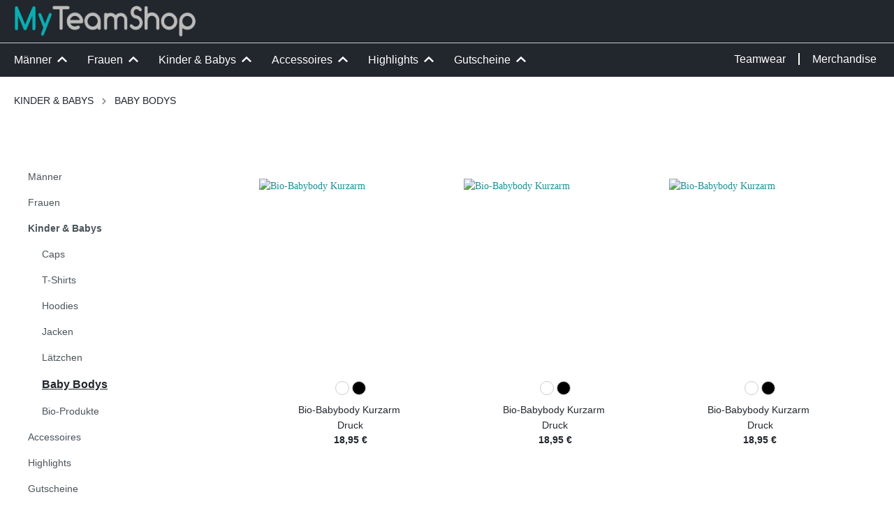

--- FILE ---
content_type: text/html; charset=UTF-8
request_url: https://tsvvestenbergsgreuth.myteamshop.de/Kinder-Babys/Baby-Bodys/
body_size: 34247
content:

<!DOCTYPE html>

<html lang="de-DE"
      itemscope="itemscope"
      itemtype="https://schema.org/WebPage">

                            
    <head>
                                                            <script type="text/javascript" data-cmp-ab="1" src="https://cdn.consentmanager.net/delivery/autoblock/46582.js" data-cmp-id="46582" data-cmp-host="b.delivery.consentmanager.net" data-cmp-cdn="cdn.consentmanager.net"></script>
                        
                                <meta charset="utf-8">
            
                            <meta name="viewport"
                      content="width=device-width, initial-scale=1, shrink-to-fit=no">
            
                            <meta name="author"
                      content=""/>
                <meta name="robots"
                      content="index,follow"/>
                <meta name="revisit-after"
                      content="15 days"/>
                <meta name="keywords"
                      content=""/>
                <meta name="description"
                      content=""/>
            
                            <meta property="og:url"
                      content="https://tsvvestenbergsgreuth.myteamshop.de/Kinder-Babys/Baby-Bodys/"/>
                <meta property="og:type"
                      content="website"/>
                <meta property="og:site_name"
                      content="MyTeamShop"/>
                <meta property="og:title"
                      content="TSV Vestenbergsgreuth"/>
                <meta property="og:description"
                      content=""/>
                <meta property="og:image"
                      content="https://tsvvestenbergsgreuth.myteamshop.de/media/c6/5e/f3/1715781322/teamshop.png"/>

                <meta name="twitter:card"
                      content="summary"/>
                <meta name="twitter:site"
                      content="MyTeamShop"/>
                <meta name="twitter:title"
                      content="TSV Vestenbergsgreuth"/>
                <meta name="twitter:description"
                      content=""/>
                <meta name="twitter:image"
                      content="https://tsvvestenbergsgreuth.myteamshop.de/media/c6/5e/f3/1715781322/teamshop.png"/>
            
                            <meta itemprop="copyrightHolder"
                      content="MyTeamShop"/>
                <meta itemprop="copyrightYear"
                      content=""/>
                <meta itemprop="isFamilyFriendly"
                      content="true"/>
                <meta itemprop="image"
                      content="https://tsvvestenbergsgreuth.myteamshop.de/media/c6/5e/f3/1715781322/teamshop.png"/>
            
                                                


                    <link rel="shortcut icon"
                  href="https://tsvvestenbergsgreuth.myteamshop.de/media/72/d1/05/1642975830/MTS Favicon-01.png">
        
                                <link rel="apple-touch-icon"
                  sizes="180x180"
                  href="https://tsvvestenbergsgreuth.myteamshop.de/media/72/d1/05/1642975830/MTS Favicon-01.png">
                    
                            
                                    <link rel="canonical" href="https://tsvvestenbergsgreuth.myteamshop.de/Kinder-Babys/Baby-Bodys/" />
                    
                    <title itemprop="name">TSV Vestenbergsgreuth</title>
        
                                                                            <link rel="stylesheet"
                      href="https://tsvvestenbergsgreuth.myteamshop.de/theme/8d3c266ab5f181d14e344ca81cb6363d/css/all.css?1763138777437625">
                                    

            
        
        <style type="text/css" data-plugin="zenitPlatformSalesCountdownBar">
            
            

        </style>

    

                        <script>
        window.features = {"V6_5_0_0":false,"v6.5.0.0":false,"PERFORMANCE_TWEAKS":false,"performance.tweaks":false,"FEATURE_NEXT_1797":false,"feature.next.1797":false,"FEATURE_NEXT_16710":false,"feature.next.16710":false,"FEATURE_NEXT_13810":false,"feature.next.13810":false,"FEATURE_NEXT_13250":false,"feature.next.13250":false,"FEATURE_NEXT_17276":false,"feature.next.17276":false,"FEATURE_NEXT_16151":false,"feature.next.16151":false,"FEATURE_NEXT_16155":false,"feature.next.16155":false,"FEATURE_NEXT_19501":false,"feature.next.19501":false,"FEATURE_NEXT_15053":false,"feature.next.15053":false,"FEATURE_NEXT_18215":false,"feature.next.18215":false,"FEATURE_NEXT_15815":false,"feature.next.15815":false,"FEATURE_NEXT_14699":false,"feature.next.14699":false,"FEATURE_NEXT_15707":false,"feature.next.15707":false,"FEATURE_NEXT_14360":false,"feature.next.14360":false,"FEATURE_NEXT_15172":false,"feature.next.15172":false,"FEATURE_NEXT_14001":false,"feature.next.14001":false,"FEATURE_NEXT_7739":false,"feature.next.7739":false,"FEATURE_NEXT_16200":false,"feature.next.16200":false,"FEATURE_NEXT_13410":false,"feature.next.13410":false,"FEATURE_NEXT_15917":false,"feature.next.15917":false,"FEATURE_NEXT_15957":false,"feature.next.15957":false,"FEATURE_NEXT_13601":false,"feature.next.13601":false,"FEATURE_NEXT_16992":false,"feature.next.16992":false,"FEATURE_NEXT_7530":false,"feature.next.7530":false,"FEATURE_NEXT_16824":false,"feature.next.16824":false,"FEATURE_NEXT_16271":false,"feature.next.16271":false,"FEATURE_NEXT_15381":false,"feature.next.15381":false,"FEATURE_NEXT_17275":false,"feature.next.17275":false,"FEATURE_NEXT_17016":false,"feature.next.17016":false,"FEATURE_NEXT_16236":true,"feature.next.16236":true,"FEATURE_NEXT_16640":false,"feature.next.16640":false,"FEATURE_NEXT_17858":false,"feature.next.17858":false,"FEATURE_NEXT_6758":false,"feature.next.6758":false,"FEATURE_NEXT_19048":false,"feature.next.19048":false,"FEATURE_NEXT_19822":false,"feature.next.19822":false,"FEATURE_NEXT_18129":false,"feature.next.18129":false,"FEATURE_NEXT_19163":false,"feature.next.19163":false,"FEATURE_NEXT_18187":false,"feature.next.18187":false,"FEATURE_NEXT_17978":false,"feature.next.17978":false,"FEATURE_NEXT_11634":false,"feature.next.11634":false,"FEATURE_NEXT_21547":false,"feature.next.21547":false,"FEATURE_NEXT_22900":false,"feature.next.22900":false};
    </script>
        
                                                    
                            
            
                
                                    <script>
                    window.useDefaultCookieConsent = true;
                </script>
                    
            </head>

    <body class="is-ctl-navigation is-act-index">

                                            
    
            
        
    
    
                
                        <noscript class="noscript-main">
                
    <div role="alert"
         class="alert alert-info alert-has-icon">
                                                        <span class="icon icon-info">
                        <svg xmlns="http://www.w3.org/2000/svg" xmlns:xlink="http://www.w3.org/1999/xlink" width="24" height="24" viewBox="0 0 24 24"><defs><path d="M12 7c.5523 0 1 .4477 1 1s-.4477 1-1 1-1-.4477-1-1 .4477-1 1-1zm1 9c0 .5523-.4477 1-1 1s-1-.4477-1-1v-5c0-.5523.4477-1 1-1s1 .4477 1 1v5zm11-4c0 6.6274-5.3726 12-12 12S0 18.6274 0 12 5.3726 0 12 0s12 5.3726 12 12zM12 2C6.4772 2 2 6.4772 2 12s4.4772 10 10 10 10-4.4772 10-10S17.5228 2 12 2z" id="icons-default-info" /></defs><use xlink:href="#icons-default-info" fill="#758CA3" fill-rule="evenodd" /></svg>
        </span>                                    
                    <div class="alert-content-container">
                                                    
                                    <div class="alert-content">
                                                    Um unseren Shop in vollem Umfang nutzen zu können, empfehlen wir Ihnen Javascript in Ihrem Browser zu aktivieren.
                                            </div>
                
                                                                </div>
            </div>
            </noscript>
        
                    <header class="header-main">
                                    <div class="container">
                                                    

            <div class="row align-items-center header-row">
                            <div class="col-12 col-lg-auto header-logo-col">
                        <div class="header-logo-main">
                    <a class="header-logo-main-link"
               href="/"
               title="Zur Startseite wechseln">
                                    <picture class="header-logo-picture">
                                                                                
                                                                            
                                                                                    <img src="https://tsvvestenbergsgreuth.myteamshop.de/media/c6/5e/f3/1715781322/teamshop.png"
                                     alt="Zur Startseite wechseln"
                                     class="img-fluid header-logo-main-img"/>
                                                                        </picture>
                            </a>
            </div>
                </div>
            
            
                            <div class="col-12 order-1 col-sm-auto order-sm-2 header-actions-col">
                    <div class="row no-gutters">
                            <div class="col d-m-none">
        <div class="menu-button">
                                                                    <button class="btn nav-main-toggle-btn header-actions-btn"
                                                type="button"
                                                data-offcanvas-menu="true"
                                                aria-label="Menü">
                                                                                            <span class="icon icon-stack">
                        <svg xmlns="http://www.w3.org/2000/svg" xmlns:xlink="http://www.w3.org/1999/xlink" width="24" height="24" viewBox="0 0 24 24"><defs><path d="M3 13c-.5523 0-1-.4477-1-1s.4477-1 1-1h18c.5523 0 1 .4477 1 1s-.4477 1-1 1H3zm0-7c-.5523 0-1-.4477-1-1s.4477-1 1-1h18c.5523 0 1 .4477 1 1s-.4477 1-1 1H3zm0 14c-.5523 0-1-.4477-1-1s.4477-1 1-1h18c.5523 0 1 .4477 1 1s-.4477 1-1 1H3z" id="icons-default-stack" /></defs><use xlink:href="#icons-default-stack" fill="#758CA3" fill-rule="evenodd" /></svg>
        </span>                                                                                    </button>
                                    
                    </div>
    </div>

                        
                        
                        
                                                    <div class="col-auto">
                                <div class="header-cart"
                                     data-offcanvas-cart="true">
                                    <a class="btn header-cart-btn header-actions-btn"
                                       href="/checkout/cart"
                                       data-cart-widget="true"
                                       title="Warenkorb"
                                       aria-label="Warenkorb">
                                            <span class="header-cart-icon">
        <div class="icon">
              <svg id="sprd-icon-cart" viewBox="7 8 49 48" fill="currentColor">
            <path d="M49.45 44.81a5.08 5.08 0 0 0-3.59 1.48H23.92l-.11-.11 3-4.29h19.56A1.63 1.63 0 0 0 48 40.26l8-19.65A1.62 1.62 0 0 0 54.36 19h-36.2l-2.87-6.9a3.64 3.64 0 1 0-1.43 3.46L22 35.2l1.85 4.8-3.44 4.84h-.08a5.1 5.1 0 1 0 5 4.38h19a5.1 5.1 0 1 0 5-4.38zm-10.94-16v4.4H32.7v-4.4zm-5.8-1.5v-5h5.8v5zm7.3 1.5h9.05l-1.78 4.4H40zm-1.5 5.8v4H32.7v-4zm-7.3-1.4h-6.4l-1.71-4.4h8.11zm0 1.4v4H26.9l-1.55-4zm13.88 4H40v-4h6.7zm4.58-11.3H40v-5h11.69zm-18.46-5v5h-8.69l-1.94-5zM20.33 52.09a2.18 2.18 0 1 1 2.18-2.18 2.19 2.19 0 0 1-2.18 2.18zm29.12 0a2.18 2.18 0 1 1 2.18-2.18 2.19 2.19 0 0 1-2.18 2.18z"></path>
        </svg>
        </div>

    </span>
                                        </a>
                                </div>
                            </div>
                                            </div>
                </div>
                    </div>
                        </div>
                            </header>
        
                        <div class="nav-main">
                                    
    <div class="main-navigation"
         id="mainNavigation"
         data-flyout-menu="true">
                    <div class="container">
                                    <nav class="nav main-navigation-menu"
                        itemscope="itemscope"
                        itemtype="http://schema.org/SiteNavigationElement">
                        
                                                                                    <a class="nav-link main-navigation-link home-link"
                                    href="/"
                                    itemprop="url"
                                    title="Home">
                                    <div class="main-navigation-link-text">
                                        <span itemprop="name">Home</span>
                                    </div>
                                </a>
                                                    
                            <ul>
                                            
                                                    
            <li class="fis--has-child">
                <a class="nav-link main-navigation-link"
                   href="https://tsvvestenbergsgreuth.myteamshop.de/Maenner/"
                   itemprop="url"
                                                    data-flyout-menu-trigger="4b1b41732de23c5fa17a7f5d6e318f0b"
                                           title="Männer">
                    <span itemprop="name">Männer</span>
                </a>
                                    <div data-flyout-menu-id="4b1b41732de23c5fa17a7f5d6e318f0b">
                                
                
                    
    <ul class="is-level-0">
                                            
            <li>
                <a class="is-level-0"
                   href="https://tsvvestenbergsgreuth.myteamshop.de/Maenner/T-Shirts/"
                   itemprop="url"
                   title="T-Shirts">
                    <span itemprop="name">T-Shirts</span>
                </a>
            </li>
                                            
            <li>
                <a class="is-level-0"
                   href="https://tsvvestenbergsgreuth.myteamshop.de/Maenner/Polohemden/"
                   itemprop="url"
                   title="Polohemden">
                    <span itemprop="name">Polohemden</span>
                </a>
            </li>
                                            
            <li>
                <a class="is-level-0"
                   href="https://tsvvestenbergsgreuth.myteamshop.de/Maenner/Hoodies/"
                   itemprop="url"
                   title="Hoodies">
                    <span itemprop="name">Hoodies</span>
                </a>
            </li>
                                            
            <li>
                <a class="is-level-0"
                   href="https://tsvvestenbergsgreuth.myteamshop.de/Maenner/Sweatshirts/"
                   itemprop="url"
                   title="Sweatshirts">
                    <span itemprop="name">Sweatshirts</span>
                </a>
            </li>
                                            
            <li>
                <a class="is-level-0"
                   href="https://tsvvestenbergsgreuth.myteamshop.de/Maenner/Jacken/"
                   itemprop="url"
                   title="Jacken">
                    <span itemprop="name">Jacken</span>
                </a>
            </li>
                                            
            <li>
                <a class="is-level-0"
                   href="https://tsvvestenbergsgreuth.myteamshop.de/Maenner/Jogginghosen/"
                   itemprop="url"
                   title="Jogginghosen">
                    <span itemprop="name">Jogginghosen</span>
                </a>
            </li>
                                            
            <li>
                <a class="is-level-0"
                   href="https://tsvvestenbergsgreuth.myteamshop.de/Maenner/Bio-Produkte/"
                   itemprop="url"
                   title="Bio-Produkte">
                    <span itemprop="name">Bio-Produkte</span>
                </a>
            </li>
            </ul>
                        </div>
                            </li>
                                            
                                                    
            <li class="fis--has-child">
                <a class="nav-link main-navigation-link"
                   href="https://tsvvestenbergsgreuth.myteamshop.de/Frauen/"
                   itemprop="url"
                                                    data-flyout-menu-trigger="e9ab5e6db534788e07f604a3195ec3d3"
                                           title="Frauen">
                    <span itemprop="name">Frauen</span>
                </a>
                                    <div data-flyout-menu-id="e9ab5e6db534788e07f604a3195ec3d3">
                                
                
                    
    <ul class="is-level-0">
                                            
            <li>
                <a class="is-level-0"
                   href="https://tsvvestenbergsgreuth.myteamshop.de/Frauen/T-Shirts/"
                   itemprop="url"
                   title="T-Shirts">
                    <span itemprop="name">T-Shirts</span>
                </a>
            </li>
                                            
            <li>
                <a class="is-level-0"
                   href="https://tsvvestenbergsgreuth.myteamshop.de/Frauen/Polohemden/"
                   itemprop="url"
                   title="Polohemden">
                    <span itemprop="name">Polohemden</span>
                </a>
            </li>
                                            
            <li>
                <a class="is-level-0"
                   href="https://tsvvestenbergsgreuth.myteamshop.de/Frauen/Hoodies/"
                   itemprop="url"
                   title="Hoodies">
                    <span itemprop="name">Hoodies</span>
                </a>
            </li>
                                            
            <li>
                <a class="is-level-0"
                   href="https://tsvvestenbergsgreuth.myteamshop.de/Frauen/Sweatshirts/"
                   itemprop="url"
                   title="Sweatshirts">
                    <span itemprop="name">Sweatshirts</span>
                </a>
            </li>
                                            
            <li>
                <a class="is-level-0"
                   href="https://tsvvestenbergsgreuth.myteamshop.de/Frauen/Jacken/"
                   itemprop="url"
                   title="Jacken">
                    <span itemprop="name">Jacken</span>
                </a>
            </li>
                                            
            <li>
                <a class="is-level-0"
                   href="https://tsvvestenbergsgreuth.myteamshop.de/Frauen/Jogginghosen/"
                   itemprop="url"
                   title="Jogginghosen">
                    <span itemprop="name">Jogginghosen</span>
                </a>
            </li>
                                            
            <li>
                <a class="is-level-0"
                   href="https://tsvvestenbergsgreuth.myteamshop.de/Frauen/Bio-Produkte/"
                   itemprop="url"
                   title="Bio-Produkte">
                    <span itemprop="name">Bio-Produkte</span>
                </a>
            </li>
            </ul>
                        </div>
                            </li>
                                            
                                                    
            <li class="fis--has-child">
                <a class="nav-link main-navigation-link"
                   href="https://tsvvestenbergsgreuth.myteamshop.de/Kinder-Babys/"
                   itemprop="url"
                                                    data-flyout-menu-trigger="cc7742d3703c4f76b6a372a76798cd0a"
                                           title="Kinder &amp; Babys">
                    <span itemprop="name">Kinder &amp; Babys</span>
                </a>
                                    <div data-flyout-menu-id="cc7742d3703c4f76b6a372a76798cd0a">
                                
                
                    
    <ul class="is-level-0">
                                            
            <li>
                <a class="is-level-0"
                   href="https://tsvvestenbergsgreuth.myteamshop.de/Kinder-Babys/Caps/"
                   itemprop="url"
                   title="Caps">
                    <span itemprop="name">Caps</span>
                </a>
            </li>
                                            
            <li>
                <a class="is-level-0"
                   href="https://tsvvestenbergsgreuth.myteamshop.de/Kinder-Babys/T-Shirts/"
                   itemprop="url"
                   title="T-Shirts">
                    <span itemprop="name">T-Shirts</span>
                </a>
            </li>
                                            
            <li>
                <a class="is-level-0"
                   href="https://tsvvestenbergsgreuth.myteamshop.de/Kinder-Babys/Hoodies/"
                   itemprop="url"
                   title="Hoodies">
                    <span itemprop="name">Hoodies</span>
                </a>
            </li>
                                            
            <li>
                <a class="is-level-0"
                   href="https://tsvvestenbergsgreuth.myteamshop.de/Kinder-Babys/Jacken/"
                   itemprop="url"
                   title="Jacken">
                    <span itemprop="name">Jacken</span>
                </a>
            </li>
                                            
            <li>
                <a class="is-level-0"
                   href="https://tsvvestenbergsgreuth.myteamshop.de/Kinder-Babys/Laetzchen/"
                   itemprop="url"
                   title="Lätzchen">
                    <span itemprop="name">Lätzchen</span>
                </a>
            </li>
                                            
            <li>
                <a class="is-level-0 active"
                   href="https://tsvvestenbergsgreuth.myteamshop.de/Kinder-Babys/Baby-Bodys/"
                   itemprop="url"
                   title="Baby Bodys">
                    <span itemprop="name">Baby Bodys</span>
                </a>
            </li>
                                            
            <li>
                <a class="is-level-0"
                   href="https://tsvvestenbergsgreuth.myteamshop.de/Kinder-Babys/Bio-Produkte/"
                   itemprop="url"
                   title="Bio-Produkte">
                    <span itemprop="name">Bio-Produkte</span>
                </a>
            </li>
            </ul>
                        </div>
                            </li>
                                            
                                                    
            <li class="fis--has-child">
                <a class="nav-link main-navigation-link"
                   href="https://tsvvestenbergsgreuth.myteamshop.de/Accessoires/"
                   itemprop="url"
                                                    data-flyout-menu-trigger="285d78edc6229d8eb84d49f2332a9d35"
                                           title="Accessoires">
                    <span itemprop="name">Accessoires</span>
                </a>
                                    <div data-flyout-menu-id="285d78edc6229d8eb84d49f2332a9d35">
                                
                
                    
    <ul class="is-level-0">
                                            
            <li>
                <a class="is-level-0"
                   href="https://tsvvestenbergsgreuth.myteamshop.de/Accessoires/Caps/"
                   itemprop="url"
                   title="Caps">
                    <span itemprop="name">Caps</span>
                </a>
            </li>
                                            
            <li>
                <a class="is-level-0"
                   href="https://tsvvestenbergsgreuth.myteamshop.de/Accessoires/Beanies/"
                   itemprop="url"
                   title="Beanies">
                    <span itemprop="name">Beanies</span>
                </a>
            </li>
                                            
            <li>
                <a class="is-level-0"
                   href="https://tsvvestenbergsgreuth.myteamshop.de/Accessoires/Schreibwaren/"
                   itemprop="url"
                   title="Schreibwaren">
                    <span itemprop="name">Schreibwaren</span>
                </a>
            </li>
                                            
            <li>
                <a class="is-level-0"
                   href="https://tsvvestenbergsgreuth.myteamshop.de/Accessoires/Haushalt/"
                   itemprop="url"
                   title="Haushalt">
                    <span itemprop="name">Haushalt</span>
                </a>
            </li>
                                            
            <li>
                <a class="is-level-0"
                   href="https://tsvvestenbergsgreuth.myteamshop.de/Accessoires/Sonstiges/"
                   itemprop="url"
                   title="Sonstiges">
                    <span itemprop="name">Sonstiges</span>
                </a>
            </li>
            </ul>
                        </div>
                            </li>
                                            
                                                    
            <li class="fis--has-child">
                <a class="nav-link main-navigation-link"
                   href="https://tsvvestenbergsgreuth.myteamshop.de/Highlights/"
                   itemprop="url"
                                                    data-flyout-menu-trigger="d8ce5136209340011b66858f76424aa3"
                                           title="Highlights">
                    <span itemprop="name">Highlights</span>
                </a>
                                    <div data-flyout-menu-id="d8ce5136209340011b66858f76424aa3">
                                
                
                    
    <ul class="is-level-0">
                                            
            <li>
                <a class="is-level-0"
                   href="https://tsvvestenbergsgreuth.myteamshop.de/Highlights/Maenner/"
                   itemprop="url"
                   title="Männer">
                    <span itemprop="name">Männer</span>
                </a>
            </li>
                                            
            <li>
                <a class="is-level-0"
                   href="https://tsvvestenbergsgreuth.myteamshop.de/Highlights/Frauen/"
                   itemprop="url"
                   title="Frauen">
                    <span itemprop="name">Frauen</span>
                </a>
            </li>
                                            
            <li>
                <a class="is-level-0"
                   href="https://tsvvestenbergsgreuth.myteamshop.de/Highlights/Accessoires/"
                   itemprop="url"
                   title="Accessoires">
                    <span itemprop="name">Accessoires</span>
                </a>
            </li>
            </ul>
                        </div>
                            </li>
                                            
                                                    
            <li class="fis--has-child">
                <a class="nav-link main-navigation-link"
                   href="https://tsvvestenbergsgreuth.myteamshop.de/Gutscheine/"
                   itemprop="url"
                                                    data-flyout-menu-trigger="54c0722440d3bdcf2b2113c968b37cfe"
                                           title="Gutscheine">
                    <span itemprop="name">Gutscheine</span>
                </a>
                                    <div data-flyout-menu-id="54c0722440d3bdcf2b2113c968b37cfe">
                                
                
                    
    <ul class="is-level-0">
                                            
            <li>
                <a class="is-level-0"
                   href="https://tsvvestenbergsgreuth.myteamshop.de/Gutscheine/Gutscheine/"
                   itemprop="url"
                   title="Gutscheine">
                    <span itemprop="name">Gutscheine</span>
                </a>
            </li>
            </ul>
                        </div>
                            </li>
                            <li id="teamwear-cat">
                <a class="nav-link main-navigation-link"
                   href="https://myteamshop.de/teamwear/"
                   itemprop="url"
                   target="_blank"
                   title="Teamwear">
                    <span itemprop="name">Teamwear <span class="menu-divider">&nbsp</span></span>
                </a>
            </li>
                <li id="merchandise-cat">
            <a class="nav-link main-navigation-link"
               href="https://myteamshop.de/merchandise/"
               itemprop="url"
               target="_blank"
               title="Merchandise">
                <span itemprop="name">Merchandise</span>
            </a>
        </li>
    </ul>
                    </nav>
                            </div>
        
                                                                                                                                                                                                                                                                                                                                                                                                                                
                                                <div class="navigation-flyouts">
                                                                                                                                                                <div class="navigation-flyout"
                                             data-flyout-menu-id="4b1b41732de23c5fa17a7f5d6e318f0b">
                                            <div class="container">
                                                                                                            
                
                    
    <ul class="is-level-0">
                                            
            <li>
                <a class="is-level-0"
                   href="https://tsvvestenbergsgreuth.myteamshop.de/Maenner/T-Shirts/"
                   itemprop="url"
                   title="T-Shirts">
                    <span itemprop="name">T-Shirts</span>
                </a>
            </li>
                                            
            <li>
                <a class="is-level-0"
                   href="https://tsvvestenbergsgreuth.myteamshop.de/Maenner/Polohemden/"
                   itemprop="url"
                   title="Polohemden">
                    <span itemprop="name">Polohemden</span>
                </a>
            </li>
                                            
            <li>
                <a class="is-level-0"
                   href="https://tsvvestenbergsgreuth.myteamshop.de/Maenner/Hoodies/"
                   itemprop="url"
                   title="Hoodies">
                    <span itemprop="name">Hoodies</span>
                </a>
            </li>
                                            
            <li>
                <a class="is-level-0"
                   href="https://tsvvestenbergsgreuth.myteamshop.de/Maenner/Sweatshirts/"
                   itemprop="url"
                   title="Sweatshirts">
                    <span itemprop="name">Sweatshirts</span>
                </a>
            </li>
                                            
            <li>
                <a class="is-level-0"
                   href="https://tsvvestenbergsgreuth.myteamshop.de/Maenner/Jacken/"
                   itemprop="url"
                   title="Jacken">
                    <span itemprop="name">Jacken</span>
                </a>
            </li>
                                            
            <li>
                <a class="is-level-0"
                   href="https://tsvvestenbergsgreuth.myteamshop.de/Maenner/Jogginghosen/"
                   itemprop="url"
                   title="Jogginghosen">
                    <span itemprop="name">Jogginghosen</span>
                </a>
            </li>
                                            
            <li>
                <a class="is-level-0"
                   href="https://tsvvestenbergsgreuth.myteamshop.de/Maenner/Bio-Produkte/"
                   itemprop="url"
                   title="Bio-Produkte">
                    <span itemprop="name">Bio-Produkte</span>
                </a>
            </li>
            </ul>
                                                                                                </div>
                                        </div>
                                                                                                                                                                                                            <div class="navigation-flyout"
                                             data-flyout-menu-id="e9ab5e6db534788e07f604a3195ec3d3">
                                            <div class="container">
                                                                                                            
                
                    
    <ul class="is-level-0">
                                            
            <li>
                <a class="is-level-0"
                   href="https://tsvvestenbergsgreuth.myteamshop.de/Frauen/T-Shirts/"
                   itemprop="url"
                   title="T-Shirts">
                    <span itemprop="name">T-Shirts</span>
                </a>
            </li>
                                            
            <li>
                <a class="is-level-0"
                   href="https://tsvvestenbergsgreuth.myteamshop.de/Frauen/Polohemden/"
                   itemprop="url"
                   title="Polohemden">
                    <span itemprop="name">Polohemden</span>
                </a>
            </li>
                                            
            <li>
                <a class="is-level-0"
                   href="https://tsvvestenbergsgreuth.myteamshop.de/Frauen/Hoodies/"
                   itemprop="url"
                   title="Hoodies">
                    <span itemprop="name">Hoodies</span>
                </a>
            </li>
                                            
            <li>
                <a class="is-level-0"
                   href="https://tsvvestenbergsgreuth.myteamshop.de/Frauen/Sweatshirts/"
                   itemprop="url"
                   title="Sweatshirts">
                    <span itemprop="name">Sweatshirts</span>
                </a>
            </li>
                                            
            <li>
                <a class="is-level-0"
                   href="https://tsvvestenbergsgreuth.myteamshop.de/Frauen/Jacken/"
                   itemprop="url"
                   title="Jacken">
                    <span itemprop="name">Jacken</span>
                </a>
            </li>
                                            
            <li>
                <a class="is-level-0"
                   href="https://tsvvestenbergsgreuth.myteamshop.de/Frauen/Jogginghosen/"
                   itemprop="url"
                   title="Jogginghosen">
                    <span itemprop="name">Jogginghosen</span>
                </a>
            </li>
                                            
            <li>
                <a class="is-level-0"
                   href="https://tsvvestenbergsgreuth.myteamshop.de/Frauen/Bio-Produkte/"
                   itemprop="url"
                   title="Bio-Produkte">
                    <span itemprop="name">Bio-Produkte</span>
                </a>
            </li>
            </ul>
                                                                                                </div>
                                        </div>
                                                                                                                                                                                                            <div class="navigation-flyout"
                                             data-flyout-menu-id="cc7742d3703c4f76b6a372a76798cd0a">
                                            <div class="container">
                                                                                                            
                
                    
    <ul class="is-level-0">
                                            
            <li>
                <a class="is-level-0"
                   href="https://tsvvestenbergsgreuth.myteamshop.de/Kinder-Babys/Caps/"
                   itemprop="url"
                   title="Caps">
                    <span itemprop="name">Caps</span>
                </a>
            </li>
                                            
            <li>
                <a class="is-level-0"
                   href="https://tsvvestenbergsgreuth.myteamshop.de/Kinder-Babys/T-Shirts/"
                   itemprop="url"
                   title="T-Shirts">
                    <span itemprop="name">T-Shirts</span>
                </a>
            </li>
                                            
            <li>
                <a class="is-level-0"
                   href="https://tsvvestenbergsgreuth.myteamshop.de/Kinder-Babys/Hoodies/"
                   itemprop="url"
                   title="Hoodies">
                    <span itemprop="name">Hoodies</span>
                </a>
            </li>
                                            
            <li>
                <a class="is-level-0"
                   href="https://tsvvestenbergsgreuth.myteamshop.de/Kinder-Babys/Jacken/"
                   itemprop="url"
                   title="Jacken">
                    <span itemprop="name">Jacken</span>
                </a>
            </li>
                                            
            <li>
                <a class="is-level-0"
                   href="https://tsvvestenbergsgreuth.myteamshop.de/Kinder-Babys/Laetzchen/"
                   itemprop="url"
                   title="Lätzchen">
                    <span itemprop="name">Lätzchen</span>
                </a>
            </li>
                                            
            <li>
                <a class="is-level-0 active"
                   href="https://tsvvestenbergsgreuth.myteamshop.de/Kinder-Babys/Baby-Bodys/"
                   itemprop="url"
                   title="Baby Bodys">
                    <span itemprop="name">Baby Bodys</span>
                </a>
            </li>
                                            
            <li>
                <a class="is-level-0"
                   href="https://tsvvestenbergsgreuth.myteamshop.de/Kinder-Babys/Bio-Produkte/"
                   itemprop="url"
                   title="Bio-Produkte">
                    <span itemprop="name">Bio-Produkte</span>
                </a>
            </li>
            </ul>
                                                                                                </div>
                                        </div>
                                                                                                                                                                                                            <div class="navigation-flyout"
                                             data-flyout-menu-id="285d78edc6229d8eb84d49f2332a9d35">
                                            <div class="container">
                                                                                                            
                
                    
    <ul class="is-level-0">
                                            
            <li>
                <a class="is-level-0"
                   href="https://tsvvestenbergsgreuth.myteamshop.de/Accessoires/Caps/"
                   itemprop="url"
                   title="Caps">
                    <span itemprop="name">Caps</span>
                </a>
            </li>
                                            
            <li>
                <a class="is-level-0"
                   href="https://tsvvestenbergsgreuth.myteamshop.de/Accessoires/Beanies/"
                   itemprop="url"
                   title="Beanies">
                    <span itemprop="name">Beanies</span>
                </a>
            </li>
                                            
            <li>
                <a class="is-level-0"
                   href="https://tsvvestenbergsgreuth.myteamshop.de/Accessoires/Schreibwaren/"
                   itemprop="url"
                   title="Schreibwaren">
                    <span itemprop="name">Schreibwaren</span>
                </a>
            </li>
                                            
            <li>
                <a class="is-level-0"
                   href="https://tsvvestenbergsgreuth.myteamshop.de/Accessoires/Haushalt/"
                   itemprop="url"
                   title="Haushalt">
                    <span itemprop="name">Haushalt</span>
                </a>
            </li>
                                            
            <li>
                <a class="is-level-0"
                   href="https://tsvvestenbergsgreuth.myteamshop.de/Accessoires/Sonstiges/"
                   itemprop="url"
                   title="Sonstiges">
                    <span itemprop="name">Sonstiges</span>
                </a>
            </li>
            </ul>
                                                                                                </div>
                                        </div>
                                                                                                                                                                                                            <div class="navigation-flyout"
                                             data-flyout-menu-id="d8ce5136209340011b66858f76424aa3">
                                            <div class="container">
                                                                                                            
                
                    
    <ul class="is-level-0">
                                            
            <li>
                <a class="is-level-0"
                   href="https://tsvvestenbergsgreuth.myteamshop.de/Highlights/Maenner/"
                   itemprop="url"
                   title="Männer">
                    <span itemprop="name">Männer</span>
                </a>
            </li>
                                            
            <li>
                <a class="is-level-0"
                   href="https://tsvvestenbergsgreuth.myteamshop.de/Highlights/Frauen/"
                   itemprop="url"
                   title="Frauen">
                    <span itemprop="name">Frauen</span>
                </a>
            </li>
                                            
            <li>
                <a class="is-level-0"
                   href="https://tsvvestenbergsgreuth.myteamshop.de/Highlights/Accessoires/"
                   itemprop="url"
                   title="Accessoires">
                    <span itemprop="name">Accessoires</span>
                </a>
            </li>
            </ul>
                                                                                                </div>
                                        </div>
                                                                                                                                                                                                            <div class="navigation-flyout"
                                             data-flyout-menu-id="54c0722440d3bdcf2b2113c968b37cfe">
                                            <div class="container">
                                                                                                            
                
                    
    <ul class="is-level-0">
                                            
            <li>
                <a class="is-level-0"
                   href="https://tsvvestenbergsgreuth.myteamshop.de/Gutscheine/Gutscheine/"
                   itemprop="url"
                   title="Gutscheine">
                    <span itemprop="name">Gutscheine</span>
                </a>
            </li>
            </ul>
                                                                                                </div>
                                        </div>
                                                                                                                                            </div>
                                        </div>
                            </div>
        

                                    
                        

                                    <div class="d-none js-navigation-offcanvas-initial-content">
                                            

        
                                                        <button class="btn btn-light offcanvas-close js-offcanvas-close btn-block sticky-top">
                                                    <span class="icon icon-x icon-sm">
                        <svg xmlns="http://www.w3.org/2000/svg" xmlns:xlink="http://www.w3.org/1999/xlink" width="24" height="24" viewBox="0 0 24 24"><defs><path d="m10.5858 12-7.293-7.2929c-.3904-.3905-.3904-1.0237 0-1.4142.3906-.3905 1.0238-.3905 1.4143 0L12 10.5858l7.2929-7.293c.3905-.3904 1.0237-.3904 1.4142 0 .3905.3906.3905 1.0238 0 1.4143L13.4142 12l7.293 7.2929c.3904.3905.3904 1.0237 0 1.4142-.3906.3905-1.0238.3905-1.4143 0L12 13.4142l-7.2929 7.293c-.3905.3904-1.0237.3904-1.4142 0-.3905-.3906-.3905-1.0238 0-1.4143L10.5858 12z" id="icons-default-x" /></defs><use xlink:href="#icons-default-x" fill="#758CA3" fill-rule="evenodd" /></svg>
        </span>                        
                                                    Menü schließen
                                            </button>
                
    
                    <div class="offcanvas-content-container">
                        <nav class="nav navigation-offcanvas-actions">
                                
                
                                
                        </nav>
    
    
    <div class="navigation-offcanvas-container js-navigation-offcanvas">
        <div class="navigation-offcanvas-overlay-content js-navigation-offcanvas-overlay-content">
                                <a class="nav-item nav-link is-home-link navigation-offcanvas-link js-navigation-offcanvas-link"
       href="/widgets/menu/offcanvas"
       itemprop="url"
       title="Zeige alle Kategorien">
                    <span class="navigation-offcanvas-link-icon js-navigation-offcanvas-loading-icon">
                <span class="icon icon-stack">
                        <svg xmlns="http://www.w3.org/2000/svg" xmlns:xlink="http://www.w3.org/1999/xlink" width="24" height="24" viewBox="0 0 24 24"><defs><path d="M3 13c-.5523 0-1-.4477-1-1s.4477-1 1-1h18c.5523 0 1 .4477 1 1s-.4477 1-1 1H3zm0-7c-.5523 0-1-.4477-1-1s.4477-1 1-1h18c.5523 0 1 .4477 1 1s-.4477 1-1 1H3zm0 14c-.5523 0-1-.4477-1-1s.4477-1 1-1h18c.5523 0 1 .4477 1 1s-.4477 1-1 1H3z" id="icons-default-stack" /></defs><use xlink:href="#icons-default-stack" fill="#758CA3" fill-rule="evenodd" /></svg>
        </span>            </span>
            <span itemprop="name">
                Zeige alle Kategorien
            </span>
            </a>

                    <a class="nav-item nav-link navigation-offcanvas-headline"
       href="https://tsvvestenbergsgreuth.myteamshop.de/Kinder-Babys/Baby-Bodys/"
              itemprop="url">
                    <span itemprop="name">
                Baby Bodys
            </span>
            </a>

                    
<a class="nav-item nav-link is-back-link navigation-offcanvas-link js-navigation-offcanvas-link"
   href="/widgets/menu/offcanvas?navigationId=cc7742d3703c4f76b6a372a76798cd0a"
   itemprop="url"
   title="Zurück">
            <span class="navigation-offcanvas-link-icon js-navigation-offcanvas-loading-icon">
                            <span class="icon icon-arrow-medium-left icon-sm">
                        <svg xmlns="http://www.w3.org/2000/svg" xmlns:xlink="http://www.w3.org/1999/xlink" width="16" height="16" viewBox="0 0 16 16"><defs><path id="icons-solid-arrow-medium-left" d="M4.7071 5.2929c-.3905-.3905-1.0237-.3905-1.4142 0-.3905.3905-.3905 1.0237 0 1.4142l4 4c.3905.3905 1.0237.3905 1.4142 0l4-4c.3905-.3905.3905-1.0237 0-1.4142-.3905-.3905-1.0237-.3905-1.4142 0L8 8.5858l-3.2929-3.293z" /></defs><use transform="matrix(0 -1 -1 0 16 16)" xlink:href="#icons-solid-arrow-medium-left" fill="#758CA3" fill-rule="evenodd" /></svg>
        </span>                    </span>

        <span itemprop="name">
            Zurück
        </span>
    </a>
            
            <ul class="list-unstyled navigation-offcanvas-list">
                                    <li class="navigation-offcanvas-list-item">
            <a class="nav-item nav-link navigation-offcanvas-link is-current-category"
           href="https://tsvvestenbergsgreuth.myteamshop.de/Kinder-Babys/Baby-Bodys/"
           itemprop="url"
                      title="Baby Bodys">
                            <span itemprop="name">
                    Baby Bodys anzeigen
                </span>
                    </a>
    </li>
                
                                
                
            </ul>
        </div>
    </div>
        </div>
                                        </div>
                    
        






	<input type="hidden" name="baseUrl" id="af-base-url" value= "https://tsvvestenbergsgreuth.myteamshop.de">
	<input type="hidden" name="salesChannel" id="af-sales-channel-id" value= "5d83cf91d74e4d7eb6ad25e5fdffce63">
	<input type="hidden" name="userCountry"  id ="af-user-country-id"  value= "" >
	<input type="hidden" name="af_customer"  id ="af-customer-id"  value= "" >
	<input type="hidden" name="af_customer_group"  id ="af-customer-group"  value= "cfbd5018d38d41d8adca10d94fc8bdd6" >
    		    <template show-content-page></template>
	
             <main class="content-main">
                                    <div class="flashbags container">
                                            </div>
                
                
												

			    <div class="container-main">
                                    <div class="breadcrumb cms-breadcrumb container">
                                        
                                                                                                                                        
                    <nav aria-label="breadcrumb">
                                    <ol class="breadcrumb"
                        itemscope
                        itemtype="https://schema.org/BreadcrumbList">
                                                                                
                                                            <li class="breadcrumb-item"
                                                                        itemprop="itemListElement"
                                    itemscope
                                    itemtype="https://schema.org/ListItem">
                                                                            <a href="https://tsvvestenbergsgreuth.myteamshop.de/Kinder-Babys/"
                                           class="breadcrumb-link "
                                           title="Kinder &amp; Babys"
                                                                                      itemprop="item">
                                            <link itemprop="url"
                                                  href="https://tsvvestenbergsgreuth.myteamshop.de/Kinder-Babys/"/>
                                            <span class="breadcrumb-title" itemprop="name">Kinder &amp; Babys</span>
                                        </a>
                                                                        <meta itemprop="position" content="1"/>
                                </li>
                            
                                                                                                <div class="breadcrumb-placeholder">
                                        <span class="icon icon-arrow-medium-right icon-fluid">
                        <svg xmlns="http://www.w3.org/2000/svg" xmlns:xlink="http://www.w3.org/1999/xlink" width="16" height="16" viewBox="0 0 16 16"><defs><path id="icons-solid-arrow-medium-right" d="M4.7071 5.2929c-.3905-.3905-1.0237-.3905-1.4142 0-.3905.3905-.3905 1.0237 0 1.4142l4 4c.3905.3905 1.0237.3905 1.4142 0l4-4c.3905-.3905.3905-1.0237 0-1.4142-.3905-.3905-1.0237-.3905-1.4142 0L8 8.5858l-3.2929-3.293z" /></defs><use transform="rotate(-90 8 8)" xlink:href="#icons-solid-arrow-medium-right" fill="#758CA3" fill-rule="evenodd" /></svg>
        </span>                                    </div>
                                                                                                                                            
                                                            <li class="breadcrumb-item"
                                    aria-current="page"                                    itemprop="itemListElement"
                                    itemscope
                                    itemtype="https://schema.org/ListItem">
                                                                            <a href="https://tsvvestenbergsgreuth.myteamshop.de/Kinder-Babys/Baby-Bodys/"
                                           class="breadcrumb-link  is-active"
                                           title="Baby Bodys"
                                                                                      itemprop="item">
                                            <link itemprop="url"
                                                  href="https://tsvvestenbergsgreuth.myteamshop.de/Kinder-Babys/Baby-Bodys/"/>
                                            <span class="breadcrumb-title" itemprop="name">Baby Bodys</span>
                                        </a>
                                                                        <meta itemprop="position" content="2"/>
                                </li>
                            
                                                                                                                                    </ol>
                            </nav>
                            </div>
            
                                                                                                                                    <div class="cms-page">
                                                <div class="cms-sections">
                                            
            
            
            
                                        
                                    
                            <div class="cms-section  pos-0 cms-section-default"
                     style="">

                            <div class="cms-section-default boxed">
        
                            
                
                
    
    
    
    
            
    
                
            
    <div class="cms-block  pos-0 cms-block-image-text"
         style="">
                            
                    <div class="cms-block-container"
                 style="padding: 20px 20px 20px 20px;">

                                    <div class="cms-block-container-row row cms-row ">
                                    
            
        <div class="col-md-6" data-cms-element-id="dcafffadcab946679f7fa01df96cb610">
                                
    <div class="cms-element-image">
                                                        
                                                                                                                                            
                                                            </div>
                    </div>
    
            
        <div class="col-md-6" data-cms-element-id="6379fdf47ecc45f093589ea04c8fd86d">
                                
    <div class="cms-element-text">
                                                        
                                        </div>
                    </div>
                        </div>
                            </div>
            </div>
                        </div>
                </div>
                                                        
            
            
            
                                        
                                    
                            <div class="cms-section  pos-1 cms-section-sidebar"
                     style="">

                            
    <div class="cms-section-sidebar cms-section-sidebar-mobile-wrap boxed row">

                
                    <div class="cms-section-sidebar-sidebar-content col-lg-4 col-xl-3">

                                                            
                
                
    
    
    
    
            
                
                
            
    <div class="cms-block  pos-1 cms-block-category-navigation"
         style="">
                            
                    <div class="cms-block-container"
                 style="padding: 0 0 30px 0;">

                                    <div class="cms-block-container-row row cms-row has--sidebar">
                            
    <div class="col-12" data-cms-element-id="9a133061d7e740769b10ef22764ba7ec">
                    <div class="cms-element-category-navigation">
            <div class="category-navigation-box">
            
                
            <ul class="category-navigation level-0">
                                                <li class="category-navigation-entry">
                                                                                                            
                                    <a class="category-navigation-link"
                                        href="https://tsvvestenbergsgreuth.myteamshop.de/Maenner/"
                                        >
                                                                                    Männer
                                                                            </a>
                                                                                                        </li>
                                                                <li class="category-navigation-entry">
                                                                                                            
                                    <a class="category-navigation-link"
                                        href="https://tsvvestenbergsgreuth.myteamshop.de/Frauen/"
                                        >
                                                                                    Frauen
                                                                            </a>
                                                                                                        </li>
                                                                <li class="category-navigation-entry">
                                                                                                                        <a class="category-navigation-link in-path"
                                        href="https://tsvvestenbergsgreuth.myteamshop.de/Kinder-Babys/"
                                        >
                                                                                    Kinder &amp; Babys
                                                                            </a>
                                                                                                                                                                
    
            <ul class="category-navigation level-1">
                                                <li class="category-navigation-entry">
                                                                                                            
                                    <a class="category-navigation-link"
                                        href="https://tsvvestenbergsgreuth.myteamshop.de/Kinder-Babys/Caps/"
                                        >
                                                                                    Caps
                                                                            </a>
                                                                                                        </li>
                                                                <li class="category-navigation-entry">
                                                                                                            
                                    <a class="category-navigation-link"
                                        href="https://tsvvestenbergsgreuth.myteamshop.de/Kinder-Babys/T-Shirts/"
                                        >
                                                                                    T-Shirts
                                                                            </a>
                                                                                                        </li>
                                                                <li class="category-navigation-entry">
                                                                                                            
                                    <a class="category-navigation-link"
                                        href="https://tsvvestenbergsgreuth.myteamshop.de/Kinder-Babys/Hoodies/"
                                        >
                                                                                    Hoodies
                                                                            </a>
                                                                                                        </li>
                                                                <li class="category-navigation-entry">
                                                                                                            
                                    <a class="category-navigation-link"
                                        href="https://tsvvestenbergsgreuth.myteamshop.de/Kinder-Babys/Jacken/"
                                        >
                                                                                    Jacken
                                                                            </a>
                                                                                                        </li>
                                                                <li class="category-navigation-entry">
                                                                                                            
                                    <a class="category-navigation-link"
                                        href="https://tsvvestenbergsgreuth.myteamshop.de/Kinder-Babys/Laetzchen/"
                                        >
                                                                                    Lätzchen
                                                                            </a>
                                                                                                        </li>
                                                                <li class="category-navigation-entry">
                                                                                                                        <a class="category-navigation-link is-active"
                                        href="https://tsvvestenbergsgreuth.myteamshop.de/Kinder-Babys/Baby-Bodys/"
                                        >
                                                                                    Baby Bodys
                                                                            </a>
                                                                                                                                                                
    
            <ul class="category-navigation level-2">
                    </ul>
                                                                                                            </li>
                                                                <li class="category-navigation-entry">
                                                                                                            
                                    <a class="category-navigation-link"
                                        href="https://tsvvestenbergsgreuth.myteamshop.de/Kinder-Babys/Bio-Produkte/"
                                        >
                                                                                    Bio-Produkte
                                                                            </a>
                                                                                                        </li>
                                    </ul>
                                                                                                            </li>
                                                                <li class="category-navigation-entry">
                                                                                                            
                                    <a class="category-navigation-link"
                                        href="https://tsvvestenbergsgreuth.myteamshop.de/Accessoires/"
                                        >
                                                                                    Accessoires
                                                                            </a>
                                                                                                        </li>
                                                                <li class="category-navigation-entry">
                                                                                                            
                                    <a class="category-navigation-link"
                                        href="https://tsvvestenbergsgreuth.myteamshop.de/Highlights/"
                                        >
                                                                                    Highlights
                                                                            </a>
                                                                                                        </li>
                                                                <li class="category-navigation-entry">
                                                                                                            
                                    <a class="category-navigation-link"
                                        href="https://tsvvestenbergsgreuth.myteamshop.de/Gutscheine/"
                                        >
                                                                                    Gutscheine
                                                                            </a>
                                                                                                        </li>
                                    </ul>
        </div>
</div>
            </div>
                    </div>
                            </div>
            </div>
                                                                                
                
    
    
    
    
    
            
                
                
            
    <div class="cms-block  pos-2 cms-block-sidebar-filter"
         style="">
                            
                    <div class="cms-block-container"
                 style="">

                                    <div class="cms-block-container-row row cms-row has--sidebar">
                                
    <div class="col-12" data-cms-element-id="fb86d7f3f4b14a469c71acbb51da19f7">
                                                                
            <div class="cms-element-sidebar-filter">
                            <button class="btn header-actions-btn filter-panel-wrapper-toggle"
                        type="button"
                        data-offcanvas-filter="true"
                        aria-haspopup="true"
                        aria-expanded="false"
                        aria-label="Menü">
                                            <span class="icon icon-sliders-horizontal">
                        <svg xmlns="http://www.w3.org/2000/svg" xmlns:xlink="http://www.w3.org/1999/xlink" width="20" height="20" viewBox="0 0 20 20"><defs><g id="icons-default-sliders-horizontal"><g id="Productlistig" transform="translate(-156 -444)"><g id="Components-Forms-Button-large-secondary-normal" transform="translate(28 432)"><g id="Group" transform="translate(128 12)"><g id="icons-default-sliders-horizontal-down" transform="rotate(90 10 10)"><path d="M3.3333 0a.8333.8333 0 0 1 .8334.8333l.0002 3.4757c.9709.3433 1.6664 1.2693 1.6664 2.3577 0 1.0884-.6955 2.0143-1.6664 2.3576l-.0002 10.1424a.8333.8333 0 0 1-1.6667 0L2.4997 9.0243C1.529 8.681.8333 7.7551.8333 6.6667S1.529 4.6523 2.4997 4.309L2.5.8333A.8333.8333 0 0 1 3.3333 0zM10 0a.8333.8333 0 0 1 .8333.8333l.0013 10.976c.9703.3436 1.6654 1.2693 1.6654 2.3574 0 1.088-.695 2.0137-1.6654 2.3573l-.0013 2.6427a.8333.8333 0 1 1-1.6666 0l-.0003-2.6424C8.1955 16.181 7.5 15.2551 7.5 14.1667s.6955-2.0144 1.6664-2.3577L9.1667.8333A.8333.8333 0 0 1 10 0zm6.6667 0A.8333.8333 0 0 1 17.5.8333v3.3334a.839.839 0 0 1-.0116.1392c.977.3387 1.6783 1.2678 1.6783 2.3608 0 1.0884-.6956 2.0143-1.6664 2.3576L17.5 19.1667a.8333.8333 0 1 1-1.6667 0l-.0002-10.1424c-.9709-.3433-1.6664-1.2692-1.6664-2.3576 0-1.093.7013-2.022 1.6784-2.362a.7927.7927 0 0 1-.0118-.138V.8333A.8333.8333 0 0 1 16.6667 0zM10 13.3333A.8333.8333 0 1 0 10 15a.8333.8333 0 0 0 0-1.6667zm-6.6667-7.5a.8333.8333 0 1 0 0 1.6667.8333.8333 0 0 0 0-1.6667zm13.3334 0a.8333.8333 0 1 0 0 1.6667.8333.8333 0 0 0 0-1.6667z" id="Shape" /></g></g></g></g></g></defs><use xlink:href="#icons-default-sliders-horizontal" fill="#758CA3" fill-rule="evenodd" /></svg>
        </span>                                        Filter
                </button>
            
                            <div id="filter-panel-wrapper"
                     class="filter-panel-wrapper"
                     data-offcanvas-filter-content="true">
                             <div class="filter-panel-offcanvas-header">
        <div class="filter-panel-offcanvas-only filter-panel-offcanvas-title">Filter</div>
    </div>

                <div class="filter-panel is--sidebar">
                                <div class="filter-panel-items-container">
                    
                                                                                                                                            
                                
    
    
        <div class="filter-multi-select filter-multi-select-manufacturer filter-panel-item"
         data-filter-multi-select="true"
         data-filter-multi-select-options='{&quot;name&quot;:&quot;manufacturer&quot;,&quot;snippets&quot;:{&quot;disabledFilterText&quot;:&quot;Dieser Filter zeigt in Kombination mit den ausgew\u00e4hlten Filtern keine weiteren Ergebnisse an.&quot;}}'>

                                <button class="filter-panel-item-toggle btn btn-block"
                    aria-expanded="false"
                                        data-toggle="collapse"
                    data-target="#filter-manufacturer-1023472596"
                    >

                                    Hersteller
                
                                    <span class="filter-multi-select-count"></span>
                
                                    <span class="icon icon-arrow-medium-down icon-xs icon-filter-panel-item-toggle">
                        <svg xmlns="http://www.w3.org/2000/svg" xmlns:xlink="http://www.w3.org/1999/xlink" width="16" height="16" viewBox="0 0 16 16"><defs><path id="icons-solid-arrow-medium-down" d="M4.7071 6.2929c-.3905-.3905-1.0237-.3905-1.4142 0-.3905.3905-.3905 1.0237 0 1.4142l4 4c.3905.3905 1.0237.3905 1.4142 0l4-4c.3905-.3905.3905-1.0237 0-1.4142-.3905-.3905-1.0237-.3905-1.4142 0L8 9.5858l-3.2929-3.293z" /></defs><use xlink:href="#icons-solid-arrow-medium-down" fill="#758CA3" fill-rule="evenodd" /></svg>
        </span>                            </button>
        
                    <div class="filter-multi-select-dropdown filter-panel-item-dropdown collapse"
                 id="filter-manufacturer-1023472596">
                                    <ul class="filter-multi-select-list">
                                                                                    <li class="filter-multi-select-list-item">
                                                                                <div class="custom-control custom-checkbox">
                                    <input type="checkbox"
                   class="custom-control-input filter-multi-select-checkbox"
                   data-label="Stanley/Stella"
                   value="faffe067585121c94d4ecc2fa9d0899a"
                   id="faffe067585121c94d4ecc2fa9d0899a">
        
                    <label class="filter-multi-select-item-label custom-control-label" for="faffe067585121c94d4ecc2fa9d0899a">
                                    Stanley/Stella
                            </label>
            </div>
                                                                    </li>
                                                                        </ul>
                            </div>
            </div>
                                                    
                                                                                
                                                                                                


        <div class="filter-multi-select filter-multi-select-properties filter-panel-item"
         data-filter-property-select="true"
         data-filter-property-select-options='{&quot;name&quot;:&quot;properties&quot;,&quot;propertyName&quot;:&quot;Farbe (Gruppe)&quot;,&quot;snippets&quot;:{&quot;disabledFilterText&quot;:&quot;Dieser Filter zeigt in Kombination mit den ausgew\u00e4hlten Filtern keine weiteren Ergebnisse an.&quot;}}'>

                                <button class="filter-panel-item-toggle btn btn-block"
                    aria-expanded="false"
                                        data-toggle="collapse"
                    data-target="#filter-properties-1820561996"
                    >

                                    Farbe (Gruppe)
                
                                    <span class="filter-multi-select-count"></span>
                
                                    <span class="icon icon-arrow-medium-down icon-xs icon-filter-panel-item-toggle">
                        <svg xmlns="http://www.w3.org/2000/svg" xmlns:xlink="http://www.w3.org/1999/xlink" width="16" height="16" viewBox="0 0 16 16"><defs><path id="icons-solid-arrow-medium-down" d="M4.7071 6.2929c-.3905-.3905-1.0237-.3905-1.4142 0-.3905.3905-.3905 1.0237 0 1.4142l4 4c.3905.3905 1.0237.3905 1.4142 0l4-4c.3905-.3905.3905-1.0237 0-1.4142-.3905-.3905-1.0237-.3905-1.4142 0L8 9.5858l-3.2929-3.293z" /></defs><use xlink:href="#icons-solid-arrow-medium-down" fill="#758CA3" fill-rule="evenodd" /></svg>
        </span>                            </button>
        
                    <div class="filter-multi-select-dropdown filter-panel-item-dropdown collapse"
                 id="filter-properties-1820561996">
                                    <ul class="filter-multi-select-list">
                                                        <li class="filter-multi-select-list-item filter-property-select-list-item">
                                                        
                            <span class="filter-property-select-preview"
                      title="Schwarz"
                                            style="background: #000000"
                                            >

                                            <input type="checkbox"
                               class="filter-property-select-checkbox filter-multi-select-checkbox"
                               id="ee5b766d2eefc070a612d379c3bd271f"
                               data-label="Schwarz"
                                                              data-preview-hex="#000000"
                                                              >
                    
                                            <span class="filter-property-select-preview-checkmark">
                                                            <span class="icon icon-checkmark icon-xs icon-#000000">
                        <svg xmlns="http://www.w3.org/2000/svg" xmlns:xlink="http://www.w3.org/1999/xlink" width="16" height="16" viewBox="0 0 16 16"><defs><path id="icons-solid-checkmark" d="M3.7071 8.2929c-.3905-.3905-1.0237-.3905-1.4142 0-.3905.3905-.3905 1.0237 0 1.4142l3 3c.3905.3905 1.0237.3905 1.4142 0l7-7c.3905-.3905.3905-1.0237 0-1.4142-.3905-.3905-1.0237-.3905-1.4142 0L6 10.5858l-2.2929-2.293z" /></defs><use xlink:href="#icons-solid-checkmark" fill="#758CA3" fill-rule="evenodd" /></svg>
        </span>                                                    </span>
                                    </span>
            
                                                <label class="filter-multi-select-item-label" for="ee5b766d2eefc070a612d379c3bd271f">
                                                    Schwarz
                                            </label>
                                        </li>
                                                        <li class="filter-multi-select-list-item filter-property-select-list-item">
                                                        
                            <span class="filter-property-select-preview"
                      title="Weiß"
                                            style="background: #f2f2f3"
                                            >

                                            <input type="checkbox"
                               class="filter-property-select-checkbox filter-multi-select-checkbox"
                               id="76520ff55542acae088756b71c1793cb"
                               data-label="Weiß"
                                                              data-preview-hex="#f2f2f3"
                                                              >
                    
                                            <span class="filter-property-select-preview-checkmark">
                                                            <span class="icon icon-checkmark icon-xs icon-#f2f2f3">
                        <svg xmlns="http://www.w3.org/2000/svg" xmlns:xlink="http://www.w3.org/1999/xlink" width="16" height="16" viewBox="0 0 16 16"><defs><path id="icons-solid-checkmark" d="M3.7071 8.2929c-.3905-.3905-1.0237-.3905-1.4142 0-.3905.3905-.3905 1.0237 0 1.4142l3 3c.3905.3905 1.0237.3905 1.4142 0l7-7c.3905-.3905.3905-1.0237 0-1.4142-.3905-.3905-1.0237-.3905-1.4142 0L6 10.5858l-2.2929-2.293z" /></defs><use xlink:href="#icons-solid-checkmark" fill="#758CA3" fill-rule="evenodd" /></svg>
        </span>                                                    </span>
                                    </span>
            
                                                <label class="filter-multi-select-item-label" for="76520ff55542acae088756b71c1793cb">
                                                    Weiß
                                            </label>
                                        </li>
                                            </ul>
                            </div>
            </div>
                                                                    


        <div class="filter-multi-select filter-multi-select-properties filter-panel-item"
         data-filter-property-select="true"
         data-filter-property-select-options='{&quot;name&quot;:&quot;properties&quot;,&quot;propertyName&quot;:&quot;Gr\u00f6\u00dfe&quot;,&quot;snippets&quot;:{&quot;disabledFilterText&quot;:&quot;Dieser Filter zeigt in Kombination mit den ausgew\u00e4hlten Filtern keine weiteren Ergebnisse an.&quot;}}'>

                                <button class="filter-panel-item-toggle btn btn-block"
                    aria-expanded="false"
                                        data-toggle="collapse"
                    data-target="#filter-properties-365333529"
                    >

                                    Größe
                
                                    <span class="filter-multi-select-count"></span>
                
                                    <span class="icon icon-arrow-medium-down icon-xs icon-filter-panel-item-toggle">
                        <svg xmlns="http://www.w3.org/2000/svg" xmlns:xlink="http://www.w3.org/1999/xlink" width="16" height="16" viewBox="0 0 16 16"><defs><path id="icons-solid-arrow-medium-down" d="M4.7071 6.2929c-.3905-.3905-1.0237-.3905-1.4142 0-.3905.3905-.3905 1.0237 0 1.4142l4 4c.3905.3905 1.0237.3905 1.4142 0l4-4c.3905-.3905.3905-1.0237 0-1.4142-.3905-.3905-1.0237-.3905-1.4142 0L8 9.5858l-3.2929-3.293z" /></defs><use xlink:href="#icons-solid-arrow-medium-down" fill="#758CA3" fill-rule="evenodd" /></svg>
        </span>                            </button>
        
                    <div class="filter-multi-select-dropdown filter-panel-item-dropdown collapse"
                 id="filter-properties-365333529">
                                    <ul class="filter-multi-select-list">
                                                        <li class="filter-multi-select-list-item filter-property-select-list-item">
                                        <div class="custom-control custom-checkbox">
                                    <input type="checkbox"
                   class="custom-control-input filter-multi-select-checkbox"
                   data-label="50-56"
                   value="054caea0af52e4d9bb656c8318374fa8"
                   id="054caea0af52e4d9bb656c8318374fa8">
        
                    <label class="filter-multi-select-item-label custom-control-label" for="054caea0af52e4d9bb656c8318374fa8">
                                    50-56
                            </label>
            </div>
                        </li>
                                                        <li class="filter-multi-select-list-item filter-property-select-list-item">
                                        <div class="custom-control custom-checkbox">
                                    <input type="checkbox"
                   class="custom-control-input filter-multi-select-checkbox"
                   data-label="62"
                   value="a3cad35e4c7bc32f23a974763e2e298a"
                   id="a3cad35e4c7bc32f23a974763e2e298a">
        
                    <label class="filter-multi-select-item-label custom-control-label" for="a3cad35e4c7bc32f23a974763e2e298a">
                                    62
                            </label>
            </div>
                        </li>
                                                        <li class="filter-multi-select-list-item filter-property-select-list-item">
                                        <div class="custom-control custom-checkbox">
                                    <input type="checkbox"
                   class="custom-control-input filter-multi-select-checkbox"
                   data-label="68"
                   value="772576b118f657b6af50ecf5a8ae1769"
                   id="772576b118f657b6af50ecf5a8ae1769">
        
                    <label class="filter-multi-select-item-label custom-control-label" for="772576b118f657b6af50ecf5a8ae1769">
                                    68
                            </label>
            </div>
                        </li>
                                                        <li class="filter-multi-select-list-item filter-property-select-list-item">
                                        <div class="custom-control custom-checkbox">
                                    <input type="checkbox"
                   class="custom-control-input filter-multi-select-checkbox"
                   data-label="74"
                   value="fbbcdf05ced7b47adec211f870948fce"
                   id="fbbcdf05ced7b47adec211f870948fce">
        
                    <label class="filter-multi-select-item-label custom-control-label" for="fbbcdf05ced7b47adec211f870948fce">
                                    74
                            </label>
            </div>
                        </li>
                                                        <li class="filter-multi-select-list-item filter-property-select-list-item">
                                        <div class="custom-control custom-checkbox">
                                    <input type="checkbox"
                   class="custom-control-input filter-multi-select-checkbox"
                   data-label="80"
                   value="facc77314bc0f96d83718c8a0e535253"
                   id="facc77314bc0f96d83718c8a0e535253">
        
                    <label class="filter-multi-select-item-label custom-control-label" for="facc77314bc0f96d83718c8a0e535253">
                                    80
                            </label>
            </div>
                        </li>
                                                        <li class="filter-multi-select-list-item filter-property-select-list-item">
                                        <div class="custom-control custom-checkbox">
                                    <input type="checkbox"
                   class="custom-control-input filter-multi-select-checkbox"
                   data-label="86-92"
                   value="30902ea2b706b8e0bad0df9ac5d2f2c0"
                   id="30902ea2b706b8e0bad0df9ac5d2f2c0">
        
                    <label class="filter-multi-select-item-label custom-control-label" for="30902ea2b706b8e0bad0df9ac5d2f2c0">
                                    86-92
                            </label>
            </div>
                        </li>
                                            </ul>
                            </div>
            </div>
                                                                    


        <div class="filter-multi-select filter-multi-select-properties filter-panel-item"
         data-filter-property-select="true"
         data-filter-property-select-options='{&quot;name&quot;:&quot;properties&quot;,&quot;propertyName&quot;:&quot;Veredelung&quot;,&quot;snippets&quot;:{&quot;disabledFilterText&quot;:&quot;Dieser Filter zeigt in Kombination mit den ausgew\u00e4hlten Filtern keine weiteren Ergebnisse an.&quot;}}'>

                                <button class="filter-panel-item-toggle btn btn-block"
                    aria-expanded="false"
                                        data-toggle="collapse"
                    data-target="#filter-properties-580034638"
                    >

                                    Veredelung
                
                                    <span class="filter-multi-select-count"></span>
                
                                    <span class="icon icon-arrow-medium-down icon-xs icon-filter-panel-item-toggle">
                        <svg xmlns="http://www.w3.org/2000/svg" xmlns:xlink="http://www.w3.org/1999/xlink" width="16" height="16" viewBox="0 0 16 16"><defs><path id="icons-solid-arrow-medium-down" d="M4.7071 6.2929c-.3905-.3905-1.0237-.3905-1.4142 0-.3905.3905-.3905 1.0237 0 1.4142l4 4c.3905.3905 1.0237.3905 1.4142 0l4-4c.3905-.3905.3905-1.0237 0-1.4142-.3905-.3905-1.0237-.3905-1.4142 0L8 9.5858l-3.2929-3.293z" /></defs><use xlink:href="#icons-solid-arrow-medium-down" fill="#758CA3" fill-rule="evenodd" /></svg>
        </span>                            </button>
        
                    <div class="filter-multi-select-dropdown filter-panel-item-dropdown collapse"
                 id="filter-properties-580034638">
                                    <ul class="filter-multi-select-list">
                                                        <li class="filter-multi-select-list-item filter-property-select-list-item">
                                        <div class="custom-control custom-checkbox">
                                    <input type="checkbox"
                   class="custom-control-input filter-multi-select-checkbox"
                   data-label="Druck"
                   value="57b56f5992afca95ef6dc4c3c12655f5"
                   id="57b56f5992afca95ef6dc4c3c12655f5">
        
                    <label class="filter-multi-select-item-label custom-control-label" for="57b56f5992afca95ef6dc4c3c12655f5">
                                    Druck
                            </label>
            </div>
                        </li>
                                            </ul>
                            </div>
            </div>
                                                                                    
                                                    
                                                                                            
    
    
    
    


    




        <div class="filter-range filter-panel-item"
         data-filter-range="true"
         data-filter-range-options='{&quot;name&quot;:&quot;price&quot;,&quot;minKey&quot;:&quot;min-price&quot;,&quot;maxKey&quot;:&quot;max-price&quot;,&quot;lowerBound&quot;:0,&quot;unit&quot;:&quot;\u20ac&quot;,&quot;currencySymbol&quot;:null,&quot;snippets&quot;:{&quot;filterRangeActiveMinLabel&quot;:&quot;Preis ab&quot;,&quot;filterRangeActiveMaxLabel&quot;:&quot;Preis bis&quot;,&quot;filterRangeErrorMessage&quot;:&quot;Der Mindestwert darf nicht h\u00f6her sein als der H\u00f6chstwert.&quot;,&quot;filterRangeLowerBoundErrorMessage&quot;:&quot;Der Mindest- und H\u00f6chstwert muss gr\u00f6\u00dfer oder gleich 0 sein.&quot;}}'>

                                <button class="filter-panel-item-toggle btn btn-block"
                    aria-expanded="false"
                                        data-toggle="collapse"
                    data-target="#filter-price-795673250"
                    >

                                    Preis
                
                                    <span class="icon icon-arrow-medium-down icon-xs icon-filter-panel-item-toggle">
                        <svg xmlns="http://www.w3.org/2000/svg" xmlns:xlink="http://www.w3.org/1999/xlink" width="16" height="16" viewBox="0 0 16 16"><defs><path id="icons-solid-arrow-medium-down" d="M4.7071 6.2929c-.3905-.3905-1.0237-.3905-1.4142 0-.3905.3905-.3905 1.0237 0 1.4142l4 4c.3905.3905 1.0237.3905 1.4142 0l4-4c.3905-.3905.3905-1.0237 0-1.4142-.3905-.3905-1.0237-.3905-1.4142 0L8 9.5858l-3.2929-3.293z" /></defs><use xlink:href="#icons-solid-arrow-medium-down" fill="#758CA3" fill-rule="evenodd" /></svg>
        </span>                            </button>
        
                    <div class="filter-range-dropdown filter-panel-item-dropdown collapse"
                 id="filter-price-795673250">

                                    <div class="filter-range-container">

                                                    <label class="filter-range-min">

                                                                    Minimal
                                
                                                                    <input class="form-control min-input"
                                           type="number"
                                           name="min-price"
                                           min="0"
                                           max="18.95">
                                
                                                                                                                                                                                        <span class="filter-range-unit filter-range-currency-symbol">
                                            €
                                        </span>
                                                                                                </label>
                        
                                                    <div class="filter-range-divider">
                                &ndash;
                            </div>
                        
                                                    <label class="filter-range-max">

                                                                    Maximal
                                
                                                                    <input class="form-control max-input"
                                           type="number"
                                           name="max-price"
                                           min="0"
                                           max="18.95">
                                
                                                                                                                                                                                        <span class="filter-range-unit filter-range-currency-symbol">
                                            €
                                        </span>
                                                                                                </label>
                                            </div>
                            </div>
            </div>
                                                    
                                                    
                                                    
                                                    
                                                                                        </div>
            

    <div class="filter-panel-offcanvas-only filter-panel-offcanvas-close js-offcanvas-close filter-button-container">
        <button class="btn btn-primary">Filtern</button>
    </div>

                            <div class="filter-panel-active-container">
                                    </div>
                    </div>
                     </div>
                    </div>
                </div>
                    </div>
                            </div>
            </div>
                                                </div>
        
                    <div class="cms-section-sidebar-main-content col-lg-8 col-xl-9">

                                                            
                
                
    
    
    
    
            
    
                
            
    <div class="cms-block  pos-2 cms-block-product-listing"
         style="">
                            
                    <div class="cms-block-container"
                 style="padding: 20px 20px 20px 20px;">

                                    <div class="cms-block-container-row row cms-row ">
                                
    <div class="col-12" data-cms-element-id="ab60f5a6d22e44faa7a41c5737893dd4">
                                            
                
    
        
                        
        
            
    

    <div class="cms-element-product-listing-wrapper"
         data-listing-pagination="true"
         data-listing-pagination-options='{&quot;page&quot;:1.0}'
         data-listing="true"
         data-listing-options='{&quot;sidebar&quot;:false,&quot;params&quot;:{&quot;slots&quot;:&quot;ab60f5a6d22e44faa7a41c5737893dd4&quot;,&quot;no-aggregations&quot;:1},&quot;dataUrl&quot;:&quot;https:\/\/tsvvestenbergsgreuth.myteamshop.de\/widgets\/cms\/navigation\/f756cc3a4e72fd6dcb80e13dd1868681&quot;,&quot;filterUrl&quot;:&quot;https:\/\/tsvvestenbergsgreuth.myteamshop.de\/widgets\/cms\/navigation\/f756cc3a4e72fd6dcb80e13dd1868681\/filter&quot;,&quot;disableEmptyFilter&quot;:true,&quot;snippets&quot;:{&quot;resetAllButtonText&quot;:&quot;Alle zur\u00fccksetzen&quot;}}'>

                    <div class="cms-element-product-listing">
                                                            <div class="cms-element-product-listing-actions row justify-content-between">
                            <div class="col-md-auto">
                                                                                
            
                                                                </div>

                            <div class="col-md-auto">
                                                                    
    <div class="sorting" data-listing-sorting="true" data-listing-sorting-options='{&quot;sorting&quot;:&quot;topseller&quot;}'>
        <select class="sorting custom-select" aria-label="Sortierung">
                                            <option value="name-asc">Name A-Z</option>
                                            <option value="name-desc">Name Z-A</option>
                                            <option value="price-asc">Preis aufsteigend</option>
                                            <option value="price-desc">Preis absteigend</option>
                                            <option value="topseller" selected>Topseller</option>
                    </select>
    </div>
                                                            </div>
                        </div>
                                    
                	                    <div class="row cms-listing-row js-listing-wrapper">
                                                                                                                        <div class="cms-listing-col col-sm-6 col-lg-6 col-xl-4">
                                                                                        
                
    
    
            
                                                            
        <div class="card product-box box-standard">
                                                <div class="card-body">
                                                <div class="product-badges">
                                
                        
                        
                    
                            
                                </div>
                    
                                                                        
            <div itemprop="brand" itemtype="https://schema.org/Brand" itemscope>
            <meta itemprop="name" content="Stanley/Stella" />
        </div>
    
                        
                        <meta itemprop="mpn"
                  content="BXKD01"/>
                                
                                            <div class="product-image-wrapper">
                                                        
                                                        
                                                            <a href="https://tsvvestenbergsgreuth.myteamshop.de/Bio-Babybody-Kurzarm/1278BXKD01.2"
                                   title="Bio-Babybody Kurzarm"
                                   class="product-image-link is-standard">
                                                                                                                        
                                            
                                                                                                                
                        
                        
    
    
    
        
            <img src="https://mtsbilder.digital/Vereinsordner/1278/1278_kinderbabies_biobabybodykurzarm_d01_schwarz_0.png"                          class="product-image is-standard" alt="Bio-Babybody Kurzarm" title="Bio-Babybody Kurzarm"        />
                                                                                                                                                            </a>
                            
                                                    </div>
                    
                            <div class="ins-listing-variants">
                                                            <span class="variant-color active"
                      data-image-name="Weiß"
                      title="Weiß"
                      data-image-url=""
                      style="background-color:#ffffff"                >&nbsp;</span>
                                                                        <span class="variant-color"
                      data-image-name="Schwarz"
                      title="Schwarz"
                      data-image-url=""
                      style="background-color:#000000"                >&nbsp;</span>
                        </div>

                            <div class="product-info">
                                                                                        
                                <a href="https://tsvvestenbergsgreuth.myteamshop.de/Bio-Babybody-Kurzarm/1278BXKD01.2"
       class="product-name"
       title="Bio-Babybody Kurzarm">
        Bio-Babybody Kurzarm <br/>
        <p class="product-detail-name-additional">
                        Druck
        </p>
    </a>

                                                            <div class="product-variant-characteristics">
                                    <div class="product-variant-characteristics-text">
                                                                                                                                    Farbe:
                                                <span class="product-variant-characteristics-option">
                                                    Schwarz
                                                </span>

                                                                                                     | 
                                                                                                                                            Größe:
                                                <span class="product-variant-characteristics-option">
                                                    62
                                                </span>

                                                                                                     | 
                                                                                                                                            Veredelung:
                                                <span class="product-variant-characteristics-option">
                                                    Druck
                                                </span>

                                                                                                                                                                        </div>
                                </div>
                            
                                                            <div class="product-description">
                                    Unser nachhaltiger Bio-Babybody mit kurzen Ärmeln für wärmere Tage. Der Body hat dank der hochwertigen Bio-Baumwolle einen angenehmen und weichen Tragekomfort. Der Bio-Babybody ist mit hochwertigem und besonders haltbarem Textildruck veredelt.Das Produkt ist im Hinblick auf faire Arbeitsbedingungen zertifiziert und nach Oeko-Tex Standard 100 schadstofffrei. Für die Herstellung wurden gemäß GOTS-Standard Textilien aus zertifiziert biologisch erzeugten Naturfasern sowie tierfreundliche Materialien gemäß dem PETA Vegan Label verwendet.Kreuzverschluss-Halsausschnitt für einfaches An- und AusziehenNickelfreie Druckknöpfe im Schritt100% gekämmte Bio-BaumwolleRegular Fit
                                </div>
                            
                                                                    
        
        
    
        
    
        
    
    <div class="product-price-info">
                    <p class="product-price-unit">
                                                                    
                                                                                </p>
        
                        <div class="product-price-wrapper">
                                                
                <div class="product-cheapest-price">
                                    </div>

                
                <span class="product-price">
                    18,95 € 

                                    </span>
                            </div>
        

        </div>
                            
                                                                    <div class="product-action">
                        
                                                                            <form action="/checkout/line-item/add"
                      method="post"
                      class="buy-widget"
                      data-add-to-cart="true">

                                                                <input type="hidden" name="_csrf_token" value="c.4JrJYtfhV6LINjAhtrhKlVGk4iLxom9QZqljWQNptr4.p8v4FYOyGZqhV0VixdIVwBz-z0Oj0i0eEZtaCGknjubXwIJXvrYC9IADQw">
                    
                        
                                                                                <input type="hidden"
                                   name="redirectTo"
                                   value="frontend.detail.page">

                            <input type="hidden"
                                   name="redirectParameters"
                                   data-redirect-parameters="true"
                                   value='{"productId": "1300b3f68e0d4042dd310eb6f055e238"}'>
                        
                                                    <input type="hidden"
                                   name="lineItems[1300b3f68e0d4042dd310eb6f055e238][id]"
                                   value="1300b3f68e0d4042dd310eb6f055e238">
                            <input type="hidden"
                                   name="lineItems[1300b3f68e0d4042dd310eb6f055e238][referencedId]"
                                   value="1300b3f68e0d4042dd310eb6f055e238">
                            <input type="hidden"
                                   name="lineItems[1300b3f68e0d4042dd310eb6f055e238][type]"
                                   value="product">
                            <input type="hidden"
                                   name="lineItems[1300b3f68e0d4042dd310eb6f055e238][stackable]"
                                   value="1">
                            <input type="hidden"
                                   name="lineItems[1300b3f68e0d4042dd310eb6f055e238][removable]"
                                   value="1">
                            <input type="hidden"
                                   name="lineItems[1300b3f68e0d4042dd310eb6f055e238][quantity]"
                                   value="1">
                        
                                                    <input type="hidden"
                                   name="product-name"
                                   value="Bio-Babybody Kurzarm">
                        
                                                                                                                <button class="btn btn-block btn-buy"
                                        title="In den Warenkorb">
                                    In den Warenkorb
                                </button>
                                                                        

                    
        
                            </form>
            
    
                </div>

            <input type="hidden"
               name="product-name"
               value="Bio-Babybody Kurzarm">

        <input type="hidden"
               name="product-id"
               value="1300b3f68e0d4042dd310eb6f055e238">
                                                        </div>
                    
                </div>
            
                        </div>
    
    
                                                                                </div>
                                                                    <div class="cms-listing-col col-sm-6 col-lg-6 col-xl-4">
                                                                                        
                
    
    
            
                                                            
        <div class="card product-box box-standard">
                                                <div class="card-body">
                                                <div class="product-badges">
                                
                        
                        
                    
                            
                                </div>
                    
                                                                        
            <div itemprop="brand" itemtype="https://schema.org/Brand" itemscope>
            <meta itemprop="name" content="Stanley/Stella" />
        </div>
    
                        
                        <meta itemprop="mpn"
                  content="BXKD03"/>
                                
                                            <div class="product-image-wrapper">
                                                        
                                                        
                                                            <a href="https://tsvvestenbergsgreuth.myteamshop.de/Bio-Babybody-Kurzarm/1278BXKD03.12"
                                   title="Bio-Babybody Kurzarm"
                                   class="product-image-link is-standard">
                                                                                                                        
                                            
                                                                                                                
                        
                        
    
    
    
        
            <img src="https://mtsbilder.digital/Vereinsordner/1278/1278_kinderbabies_biobabybodykurzarm_d03_schwarz_0.png"                          class="product-image is-standard" alt="Bio-Babybody Kurzarm" title="Bio-Babybody Kurzarm"        />
                                                                                                                                                            </a>
                            
                                                    </div>
                    
                            <div class="ins-listing-variants">
                                                            <span class="variant-color active"
                      data-image-name="Weiß"
                      title="Weiß"
                      data-image-url=""
                      style="background-color:#ffffff"                >&nbsp;</span>
                                                                        <span class="variant-color"
                      data-image-name="Schwarz"
                      title="Schwarz"
                      data-image-url=""
                      style="background-color:#000000"                >&nbsp;</span>
                        </div>

                            <div class="product-info">
                                                                                        
                                <a href="https://tsvvestenbergsgreuth.myteamshop.de/Bio-Babybody-Kurzarm/1278BXKD03.12"
       class="product-name"
       title="Bio-Babybody Kurzarm">
        Bio-Babybody Kurzarm <br/>
        <p class="product-detail-name-additional">
                        Druck
        </p>
    </a>

                                                            <div class="product-variant-characteristics">
                                    <div class="product-variant-characteristics-text">
                                                                                                                                    Farbe:
                                                <span class="product-variant-characteristics-option">
                                                    Schwarz
                                                </span>

                                                                                                     | 
                                                                                                                                            Größe:
                                                <span class="product-variant-characteristics-option">
                                                    86-92
                                                </span>

                                                                                                     | 
                                                                                                                                            Veredelung:
                                                <span class="product-variant-characteristics-option">
                                                    Druck
                                                </span>

                                                                                                                                                                        </div>
                                </div>
                            
                                                            <div class="product-description">
                                    Unser nachhaltiger Bio-Babybody mit kurzen Ärmeln für wärmere Tage. Der Body hat dank der hochwertigen Bio-Baumwolle einen angenehmen und weichen Tragekomfort. Der Bio-Babybody ist mit hochwertigem und besonders haltbarem Textildruck veredelt.Das Produkt ist im Hinblick auf faire Arbeitsbedingungen zertifiziert und nach Oeko-Tex Standard 100 schadstofffrei. Für die Herstellung wurden gemäß GOTS-Standard Textilien aus zertifiziert biologisch erzeugten Naturfasern sowie tierfreundliche Materialien gemäß dem PETA Vegan Label verwendet.Kreuzverschluss-Halsausschnitt für einfaches An- und AusziehenNickelfreie Druckknöpfe im Schritt100% gekämmte Bio-BaumwolleRegular Fit
                                </div>
                            
                                                                    
        
        
    
        
    
        
    
    <div class="product-price-info">
                    <p class="product-price-unit">
                                                                    
                                                                                </p>
        
                        <div class="product-price-wrapper">
                                                
                <div class="product-cheapest-price">
                                    </div>

                
                <span class="product-price">
                    18,95 € 

                                    </span>
                            </div>
        

        </div>
                            
                                                                    <div class="product-action">
                        
                                                                            <form action="/checkout/line-item/add"
                      method="post"
                      class="buy-widget"
                      data-add-to-cart="true">

                                                                <input type="hidden" name="_csrf_token" value="c.4JrJYtfhV6LINjAhtrhKlVGk4iLxom9QZqljWQNptr4.p8v4FYOyGZqhV0VixdIVwBz-z0Oj0i0eEZtaCGknjubXwIJXvrYC9IADQw">
                    
                        
                                                                                <input type="hidden"
                                   name="redirectTo"
                                   value="frontend.detail.page">

                            <input type="hidden"
                                   name="redirectParameters"
                                   data-redirect-parameters="true"
                                   value='{"productId": "23bbe7ffa31cfee0448717e2ad17fbf9"}'>
                        
                                                    <input type="hidden"
                                   name="lineItems[23bbe7ffa31cfee0448717e2ad17fbf9][id]"
                                   value="23bbe7ffa31cfee0448717e2ad17fbf9">
                            <input type="hidden"
                                   name="lineItems[23bbe7ffa31cfee0448717e2ad17fbf9][referencedId]"
                                   value="23bbe7ffa31cfee0448717e2ad17fbf9">
                            <input type="hidden"
                                   name="lineItems[23bbe7ffa31cfee0448717e2ad17fbf9][type]"
                                   value="product">
                            <input type="hidden"
                                   name="lineItems[23bbe7ffa31cfee0448717e2ad17fbf9][stackable]"
                                   value="1">
                            <input type="hidden"
                                   name="lineItems[23bbe7ffa31cfee0448717e2ad17fbf9][removable]"
                                   value="1">
                            <input type="hidden"
                                   name="lineItems[23bbe7ffa31cfee0448717e2ad17fbf9][quantity]"
                                   value="1">
                        
                                                    <input type="hidden"
                                   name="product-name"
                                   value="Bio-Babybody Kurzarm">
                        
                                                                                                                <button class="btn btn-block btn-buy"
                                        title="In den Warenkorb">
                                    In den Warenkorb
                                </button>
                                                                        

                    
        
                            </form>
            
    
                </div>

            <input type="hidden"
               name="product-name"
               value="Bio-Babybody Kurzarm">

        <input type="hidden"
               name="product-id"
               value="23bbe7ffa31cfee0448717e2ad17fbf9">
                                                        </div>
                    
                </div>
            
                        </div>
    
    
                                                                                </div>
                                                                    <div class="cms-listing-col col-sm-6 col-lg-6 col-xl-4">
                                                                                        
                
    
    
            
                                                            
        <div class="card product-box box-standard">
                                                <div class="card-body">
                                                <div class="product-badges">
                                
                        
                        
                    
                            
                                </div>
                    
                                                                        
            <div itemprop="brand" itemtype="https://schema.org/Brand" itemscope>
            <meta itemprop="name" content="Stanley/Stella" />
        </div>
    
                        
                        <meta itemprop="mpn"
                  content="BXKD02"/>
                                
                                            <div class="product-image-wrapper">
                                                        
                                                        
                                                            <a href="https://tsvvestenbergsgreuth.myteamshop.de/Bio-Babybody-Kurzarm/1278BXKD02.15"
                                   title="Bio-Babybody Kurzarm"
                                   class="product-image-link is-standard">
                                                                                                                        
                                            
                                                                                                                
                        
                        
    
    
    
        
            <img src="https://mtsbilder.digital/Vereinsordner/1278/1278_kinderbabies_biobabybodykurzarm_d02_weiss_0.png"                          class="product-image is-standard" alt="Bio-Babybody Kurzarm" title="Bio-Babybody Kurzarm"        />
                                                                                                                                                            </a>
                            
                                                    </div>
                    
                            <div class="ins-listing-variants">
                                                            <span class="variant-color active"
                      data-image-name="Weiß"
                      title="Weiß"
                      data-image-url=""
                      style="background-color:#ffffff"                >&nbsp;</span>
                                                                        <span class="variant-color"
                      data-image-name="Schwarz"
                      title="Schwarz"
                      data-image-url=""
                      style="background-color:#000000"                >&nbsp;</span>
                        </div>

                            <div class="product-info">
                                                                                        
                                <a href="https://tsvvestenbergsgreuth.myteamshop.de/Bio-Babybody-Kurzarm/1278BXKD02.15"
       class="product-name"
       title="Bio-Babybody Kurzarm">
        Bio-Babybody Kurzarm <br/>
        <p class="product-detail-name-additional">
                        Druck
        </p>
    </a>

                                                            <div class="product-variant-characteristics">
                                    <div class="product-variant-characteristics-text">
                                                                                                                                    Farbe:
                                                <span class="product-variant-characteristics-option">
                                                    Weiß
                                                </span>

                                                                                                     | 
                                                                                                                                            Größe:
                                                <span class="product-variant-characteristics-option">
                                                    68
                                                </span>

                                                                                                     | 
                                                                                                                                            Veredelung:
                                                <span class="product-variant-characteristics-option">
                                                    Druck
                                                </span>

                                                                                                                                                                        </div>
                                </div>
                            
                                                            <div class="product-description">
                                    Unser nachhaltiger Bio-Babybody mit kurzen Ärmeln für wärmere Tage. Der Body hat dank der hochwertigen Bio-Baumwolle einen angenehmen und weichen Tragekomfort. Der Bio-Babybody ist mit hochwertigem und besonders haltbarem Textildruck veredelt.Das Produkt ist im Hinblick auf faire Arbeitsbedingungen zertifiziert und nach Oeko-Tex Standard 100 schadstofffrei. Für die Herstellung wurden gemäß GOTS-Standard Textilien aus zertifiziert biologisch erzeugten Naturfasern sowie tierfreundliche Materialien gemäß dem PETA Vegan Label verwendet.Kreuzverschluss-Halsausschnitt für einfaches An- und AusziehenNickelfreie Druckknöpfe im Schritt100% gekämmte Bio-BaumwolleRegular Fit
                                </div>
                            
                                                                    
        
        
    
        
    
        
    
    <div class="product-price-info">
                    <p class="product-price-unit">
                                                                    
                                                                                </p>
        
                        <div class="product-price-wrapper">
                                                
                <div class="product-cheapest-price">
                                    </div>

                
                <span class="product-price">
                    18,95 € 

                                    </span>
                            </div>
        

        </div>
                            
                                                                    <div class="product-action">
                        
                                                                            <form action="/checkout/line-item/add"
                      method="post"
                      class="buy-widget"
                      data-add-to-cart="true">

                                                                <input type="hidden" name="_csrf_token" value="c.4JrJYtfhV6LINjAhtrhKlVGk4iLxom9QZqljWQNptr4.p8v4FYOyGZqhV0VixdIVwBz-z0Oj0i0eEZtaCGknjubXwIJXvrYC9IADQw">
                    
                        
                                                                                <input type="hidden"
                                   name="redirectTo"
                                   value="frontend.detail.page">

                            <input type="hidden"
                                   name="redirectParameters"
                                   data-redirect-parameters="true"
                                   value='{"productId": "2d896d6a41f7b656bf0312ba5656cf44"}'>
                        
                                                    <input type="hidden"
                                   name="lineItems[2d896d6a41f7b656bf0312ba5656cf44][id]"
                                   value="2d896d6a41f7b656bf0312ba5656cf44">
                            <input type="hidden"
                                   name="lineItems[2d896d6a41f7b656bf0312ba5656cf44][referencedId]"
                                   value="2d896d6a41f7b656bf0312ba5656cf44">
                            <input type="hidden"
                                   name="lineItems[2d896d6a41f7b656bf0312ba5656cf44][type]"
                                   value="product">
                            <input type="hidden"
                                   name="lineItems[2d896d6a41f7b656bf0312ba5656cf44][stackable]"
                                   value="1">
                            <input type="hidden"
                                   name="lineItems[2d896d6a41f7b656bf0312ba5656cf44][removable]"
                                   value="1">
                            <input type="hidden"
                                   name="lineItems[2d896d6a41f7b656bf0312ba5656cf44][quantity]"
                                   value="1">
                        
                                                    <input type="hidden"
                                   name="product-name"
                                   value="Bio-Babybody Kurzarm">
                        
                                                                                                                <button class="btn btn-block btn-buy"
                                        title="In den Warenkorb">
                                    In den Warenkorb
                                </button>
                                                                        

                    
        
                            </form>
            
    
                </div>

            <input type="hidden"
               name="product-name"
               value="Bio-Babybody Kurzarm">

        <input type="hidden"
               name="product-id"
               value="2d896d6a41f7b656bf0312ba5656cf44">
                                                        </div>
                    
                </div>
            
                        </div>
    
    
                                                                                </div>
                                                                                                        </div>
                
	         <div class="container">
                        
                                                                                        
                    
             
         </div>
    
                            </div>
            </div>
                </div>
                    </div>
                            </div>
            </div>
                                                </div>
            </div>
                </div>
                        </div>
                                    </div>
                        </div>

        
            </main>
        

        
                                        
                <footer class="footer-main">
                                        <div class="container">

                    <div id="footerColumns"
                 class="row footer-columns"
                 data-collapse-footer="true"
                 role="list">
                
                                        <div class="col-md-4 footer-column">
                                    <div class="footer-column-headline footer-headline"
                         id="collapseFooterTitle1"
                         aria-controls="collapseFooterHotline">
                        Rechtliches
                        
                                            </div>
                
                                    <div id="collapseFooter1"
                         class="footer-column-content"
                         aria-labelledby="collapseFooterTitle1">
                        <div class="footer-column-content-inner">
                                                            <ul class="list-unstyled">
                                                                                                                                                                                                                                                <li class="footer-link-item">
                                                                                                    <a class="footer-link"
                                                       href="https://tsvvestenbergsgreuth.myteamshop.de/Rechtliches/Impressum/"
                                                       title="Impressum">
                                                        Impressum
                                                    </a>
                                                                                            </li>
                                                                                                                                                                                                                                                                                        <li class="footer-link-item">
                                                                                                    <a class="footer-link"
                                                       href="https://tsvvestenbergsgreuth.myteamshop.de/Rechtliches/AGB/"
                                                       title="AGB">
                                                        AGB
                                                    </a>
                                                                                            </li>
                                                                                                                                                                                                                                                                                        <li class="footer-link-item">
                                                                                                    <a class="footer-link"
                                                       href="https://myteamshop.de/datenschutz"
                                                       title="Datenschutz">
                                                        Datenschutz
                                                    </a>
                                                                                            </li>
                                                                                                            </ul>
                                                    </div>
                    </div>
                            </div>
                                <div class="col-md-4 footer-column">
                                    <div class="footer-column-headline footer-headline"
                         id="collapseFooterTitle2"
                         aria-controls="collapseFooterHotline">
                        Sammelbestellung
                        
                                            </div>
                
                                    <div id="collapseFooter2"
                         class="footer-column-content"
                         aria-labelledby="collapseFooterTitle2">
                        <div class="footer-column-content-inner">
                                                            <ul class="list-unstyled">
                                                                                                                                                                                                                                                <li class="footer-link-item">
                                                                                                    <a class="footer-link"
                                                       href="https://myteamshop.de/merchandise/"
                                                       title="Merchandise">
                                                        Merchandise
                                                    </a>
                                                                                            </li>
                                                                                                                                                                                                                                                                                        <li class="footer-link-item">
                                                                                                    <a class="footer-link"
                                                       href="http://www.myteamshop.de/teamwear"
                                                       title="Teamwear">
                                                        Teamwear
                                                    </a>
                                                                                            </li>
                                                                                                            </ul>
                                                    </div>
                    </div>
                            </div>
                                <div class="col-md-4 footer-column">
                                    <div class="footer-column-headline footer-headline"
                         id="collapseFooterTitle3"
                         aria-controls="collapseFooterHotline">
                        Nützliches
                        
                                            </div>
                
                                    <div id="collapseFooter3"
                         class="footer-column-content"
                         aria-labelledby="collapseFooterTitle3">
                        <div class="footer-column-content-inner">
                                                            <ul class="list-unstyled">
                                                                                                                                                                                                                                                <li class="footer-link-item">
                                                                                                    <a class="footer-link"
                                                       href="http://www.myteamshop.de/"
                                                       title="Über MyTeamShop">
                                                        Über MyTeamShop
                                                    </a>
                                                                                            </li>
                                                                                                                                                                                                                                                                                        <li class="footer-link-item">
                                                                                                    <a class="footer-link"
                                                       href="https://myteamshop.de/fragen/"
                                                       title="Hilfe &amp; FAQ">
                                                        Hilfe &amp; FAQ
                                                    </a>
                                                                                            </li>
                                                                                                                                                                                                                                                                                        <li class="footer-link-item">
                                                                                                    <a class="footer-link"
                                                       href="https://tsvvestenbergsgreuth.myteamshop.de/Nuetzliches/Versandkosten-Lieferzeit/"
                                                       title="Versandkosten &amp; Lieferzeit">
                                                        Versandkosten &amp; Lieferzeit
                                                    </a>
                                                                                            </li>
                                                                                                            </ul>
                                                    </div>
                    </div>
                            </div>
                        </div>
        
            <div class="sprd-service-footer row">        <div class="sprd-footer-box col-md-6">
            <div class="sprd-footer-box__icons">
                <svg class="sprd-footer-box__icon sprd-footer-box__icon--payment" viewBox="0 0 800 213.18"
                     fill="currentColor">
                    <path d="M440.69,57.57A5.19,5.19,0,0,1,445,65.71l-99.6,143.76a8.69,8.69,0,0,1-7.11,3.71H308.32a5.19,5.19,0,0,1-4.24-8.18l31-43.77-33-96.81A5.19,5.19,0,0,1,307,57.57h29.44a8.66,8.66,0,0,1,8.29,6.17l17.5,58.47,41.32-60.85a8.65,8.65,0,0,1,7.15-3.79h30Zm-200.23,58c1.3-8.24-.49-15.72-5.06-21.07s-11.4-8.12-19.86-8.12c-17,0-30.71,11.79-33.39,28.67-1.39,8.27.26,15.71,4.67,20.93s11.37,8,20,8c17.24,0,30.75-11.43,33.63-28.46Zm41.53-58a5.19,5.19,0,0,1,5.13,6L271,165.56a8.64,8.64,0,0,1-8.54,7.3H235.63a5.19,5.19,0,0,1-5.13-6l1.33-8.28s-14.71,17-41.26,17c-15.46,0-28.43-4.45-37.52-15.14-9.9-11.64-13.94-28.32-11.1-45.78,5.47-35,33.59-59.94,66.51-59.94,14.37,0,28.75,3.14,35.21,12.5l2.08,3,1.3-8.32a5.19,5.19,0,0,1,5.13-4.38H282Zm-178.82.71c1.24-7.84.25-13.52-3-17.35-5.47-6.39-16.08-6.39-27.31-6.39H68.53a5.18,5.18,0,0,0-5.12,4.38l-6.58,41.7h9.39c16.5,0,33.56,0,37-22.34ZM96,0c20.82,0,36.5,5.5,45.34,15.9,8,9.46,10.72,23,7.94,40.15-6.17,39.32-29.83,59.15-70.82,59.15H58.77a8.64,8.64,0,0,0-8.54,7.3l-6.79,43a8.64,8.64,0,0,1-8.54,7.3H5.18a5.19,5.19,0,0,1-5.12-6L25.22,7.3A8.64,8.64,0,0,1,33.77,0H96ZM760.94,4.39A5.19,5.19,0,0,1,766.07,0h28.74a5.19,5.19,0,0,1,5.13,6L774.75,165.55a8.64,8.64,0,0,1-8.54,7.3H740.53a5.19,5.19,0,0,1-5.12-6L760.94,4.38ZM684.3,115.57c1.3-8.24-.49-15.72-5.06-21.07s-11.4-8.12-19.86-8.12c-17,0-30.71,11.79-33.39,28.67-1.39,8.27.26,15.71,4.67,20.93s11.37,8,20,8c17.24,0,30.75-11.43,33.63-28.46Zm41.53-58a5.19,5.19,0,0,1,5.13,6l-16.11,102a8.64,8.64,0,0,1-8.54,7.3H679.46a5.19,5.19,0,0,1-5.13-6l1.33-8.28s-14.71,17-41.26,17c-15.46,0-28.43-4.45-37.52-15.14-9.9-11.64-13.94-28.32-11.1-45.78,5.47-35,33.59-59.94,66.51-59.94,14.37,0,28.75,3.14,35.2,12.5l2.09,3L690.9,62A5.19,5.19,0,0,1,696,57.57h29.8ZM547,58.28c1.24-7.84.25-13.52-3-17.35-5.47-6.39-16.08-6.39-27.31-6.39h-4.31a5.18,5.18,0,0,0-5.12,4.38l-6.58,41.7H510c16.5,0,33.56,0,37-22.34ZM539.83,0c20.82,0,36.5,5.5,45.34,15.9,8,9.46,10.72,23,7.94,40.15-6.17,39.32-29.83,59.15-70.82,59.15H502.6a8.64,8.64,0,0,0-8.54,7.3l-7.14,45.24a6.05,6.05,0,0,1-6,5.1H449a5.19,5.19,0,0,1-5.12-6L469.06,7.3A8.64,8.64,0,0,1,477.6,0h62.23Z"></path>
                </svg>
                <svg class="sprd-footer-box__icon sprd-footer-box__icon--payment" viewBox="0 0 800 258.6"
                     fill="currentColor">
                    <path d="M134.77,25.4l22.66,115.23C130.86,66.8,71.86,27.74,0,9.37L.77,4.3h104.7c14.06,0,26.16,5.06,29.3,21.1Zm29.3,150L227.34,4.3H296.1l-102,250.4H125.77L73,55.46c37.5,15.24,70.7,48.83,84.4,85.17l6.63,34.77ZM346.5,255.07H281.63L322.26,4.3H387.1L346.5,255.07ZM523.43,0a161.14,161.14,0,0,1,58.2,10.55l-9,54.3-5.86-3.1c-11.73-5.47-27.34-9.77-48.43-9.4-25.4,0-37.1,11-37.1,21.5,0,11.7,13.66,19.93,36.3,31.23,37.13,18,54.7,39.46,54.7,68C571.5,225,527.34,259,459.37,258.6c-29.3,0-57-6.26-72.26-13.3l9-56.24,8.6,4.3c20.7,9.76,34.77,12.9,60.94,12.9,18.36,0,38.66-7.43,38.66-24.23,0-10.93-8.2-19.13-33.6-31.23-24.6-12.13-57-32-56.63-68C414.46,34,459.37,0,523.43,0ZM747.66,4.3,800,255.07H739.83c-5.83-28.9-7.8-37.5-7.8-37.5h-82.8s-2.74,6.66-13.7,37.5h-68L663.66,25.4C670.3,9,682,4.3,697.66,4.3ZM667.57,166H721.5s-2.76-12.5-14.86-72.26L702,72.27c-3.14,9.37-9,24.23-8.6,23.83C673,151.57,667.57,166,667.57,166Z"></path>
                </svg>
                <svg class="sprd-footer-box__icon sprd-footer-box__icon--payment" viewBox="0 0 800 480"
                     fill="currentColor">
                    <path d="M560,0C692.55,0,800,107.45,800,240S692.55,480,560,480a239.06,239.06,0,0,1-160-61.16A239.09,239.09,0,0,1,240,480C107.45,480,0,372.54,0,240S107.45,0,240,0A239.06,239.06,0,0,1,400,61.16,239.05,239.05,0,0,1,560,0ZM99,297.42h23.78l19.8-114.85H105L79.23,253.86V182.57H43.58L23.78,297.43H47.54L63.38,210.3v87.13H81.2l31.68-87.13L99,297.43ZM209.9,273.66c1.29-7.93,2.63-16.5,4-25.75a94.24,94.24,0,0,0,2-17.82q0-27.72-33.67-27.72-11.88,0-27.72,5.94c-1.33,7.92-2.68,14.54-4,19.8,10.56-2.64,19.11-4,25.75-4,10.55,0,15.84,2.66,15.84,7.92V238h-9.9c-13.21,0-24.46,3.3-33.67,9.9-6.63,5.29-9.9,13.86-9.9,25.75,0,7.92,2,14.54,5.94,19.8,4,4,9.21,5.94,15.84,5.94q17.81,0,25.74-11.88v9.91h19.8v-5.94a130,130,0,0,0,4-17.82Zm71.29-47.53,4-21.76c-4-1.3-11.88-2-23.76-2q-35.64,0-35.64,31.68,0,17.81,17.82,25.74a25.24,25.24,0,0,1,9.9,5.94,8.24,8.24,0,0,1,2,5.94c0,5.29-4.66,7.92-13.86,7.92-4,0-11.23-1.3-21.78-4-1.33,9.24-2.68,16.52-4,21.78,5.24,1.32,13.85,2,25.74,2q37.57,0,37.62-31.68,0-15.84-17.82-25.75l-7.92-4c-1.32-1.3-2-3.28-2-5.94,0-5.26,4-7.92,11.88-7.92s13.85.68,17.82,2Zm51.49,2,2-23.78H322.77l2-13.86H301l-9.9,63.37a93.09,93.09,0,0,0-4,25.75q0,19.81,19.8,19.8,11.88,0,17.82-2l4-21.78a17.63,17.63,0,0,1-7.92,2c-5.29,0-7.92-2.63-7.92-7.92v-7.92c1.29-1.3,2.27-4,3-7.92a61.72,61.72,0,0,0,1-7.92,75,75,0,0,0,2-17.82h13.86ZM409.9,259.8a124.85,124.85,0,0,0,2-23.77c0-10.55-2.67-18.47-7.92-23.76q-9.95-9.89-25.75-9.9-17.83,0-29.7,15.84-11.89,13.87-11.88,39.6,0,41.59,41.59,41.59c10.56,0,19.11-1.3,25.75-4l4-23.76q-13.87,7.93-25.74,7.92t-17.82-5.94c-2.68-2.63-4-7.24-4-13.86H409.9ZM449.51,242c4-7.92,8.57-11.19,13.87-9.9,5.24-17.14,8.57-26.4,9.9-27.72q-5.95-4-11.88,2-5.95,2-11.88,11.88l2-13.86H427.73q-4,31.69-11.88,87.13l-2,5.94h25.75q3.95-33.65,9.9-55.45Zm89.11,53.47,4-25.76q-11.88,5.95-21.78,5.94a18.76,18.76,0,0,1-15.84-7.92q-5.95-5.95-5.94-19.8,0-21.77,7.92-31.68,7.86-11.88,23.76-11.88,9.89,0,21.78,5.94l4-23.76q-17.83-5.95-27.72-5.94-25.75,0-39.6,19.8-15.88,19.81-15.84,49.51,0,23.76,11.88,35.64Q497,299.41,516.83,299.4c9.21,0,16.49-1.3,21.78-4ZM626.74,238a57.44,57.44,0,0,0,1-7.93q0-27.72-33.67-27.72-11.88,0-27.72,5.94c-2.68,7.92-4,14.54-4,19.8,10.56-2.64,19.11-4,25.75-4,10.55,0,15.84,2.66,15.84,7.92,0,2.67-.69,4.65-2,5.94h-9.9a53.1,53.1,0,0,0-31.68,9.9c-6.63,5.29-9.9,13.86-9.9,25.75,0,7.92,2,14.54,5.94,19.8,4,4,9.21,5.94,15.84,5.94q17.83,0,25.75-11.88v9.91h19.8c1.3-4,2.64-11.54,4-22.77s2.64-20.11,4-26.74a58.87,58.87,0,0,1,1-9.9Zm38.61,4c4-7.92,8.57-11.19,13.87-9.9,1.29-11.88,4.61-21.1,9.9-27.72-2.68-1.3-6.63-.65-11.88,2q-5.95,2-11.88,11.88a44.83,44.83,0,0,0,2-13.86H643.56q-4,43.57-11.88,87.13l-2,5.94h25.75q5.93-43.53,9.9-55.45Zm67.32,55.45h23.77l19.8-114.85H750.49l-4,33.67q-11.88-11.88-23.76-11.88-17.83,0-27.72,15.84-13.87,15.88-13.86,41.59c0,9.24,3.26,18.51,9.9,27.72,4,6.62,11.18,9.9,21.78,9.9,9.21,0,16.49-3.27,21.78-9.9l-2,7.92ZM162.38,269.7c0-9.22,6.59-13.86,19.8-13.86h6q0,11.88-5.94,17.82-4,5.95-11.88,5.94c-5.29,0-7.92-3.27-7.92-9.9Zm223.76-43.57a6,6,0,0,1,2,4l2,4V240H362.38q3.95-15.83,15.84-15.84h4a5.6,5.6,0,0,0,4,2ZM574.26,269.7c0-9.22,6.6-13.86,19.8-13.86H600q0,11.88-5.94,17.82-4,5.95-11.88,5.94c-5.29,0-7.92-3.27-7.92-9.9Zm152.48-43.57c9.21,0,13.86,5.94,13.87,17.82q0,15.87-5.94,23.76c-4,5.29-8.61,7.92-13.86,7.92q-11.89,0-11.88-17.82c0-10.55,1.29-17.82,4-21.78q5.95-9.89,13.86-9.9Z"></path>
                </svg>
                <svg class="sprd-footer-box__icon sprd-footer-box__icon--payment" viewBox="0 0 800 218.6"
                     fill="currentColor">
                    <path d="M177.7,69.7H123c0-9-1.1-15-3.2-18.1c-3.3-4.5-12.3-6.8-27-6.8c-14.3,0-23.8,1.3-28.4,3.9s-6.9,8.3-6.9,17.1c0,8,2.1,13.2,6.2,15.7c2.9,1.8,6.8,2.8,11.7,3.1l11,0.8c23.7,1.6,38.4,2.7,44.3,3.3c18.7,1.9,32.3,6.9,40.7,14.9c6.6,6.3,10.6,14.5,11.8,24.7c0.8,6.8,1.1,13.7,1.1,20.6c0,17.6-1.7,30.5-5,38.7c-6.1,15-19.8,24.5-41.1,28.4c-8.9,1.7-22.6,2.5-40.9,2.5c-30.7,0-52-1.8-64.1-5.5c-14.8-4.5-24.6-13.6-29.3-27.3C1.3,178.2,0,165.5,0,147.7h54.7c0,2,0,3.5,0,4.6c0,9.5,2.7,15.6,8.2,18.3c4.3,2,9,3,13.7,3h20.1c10.3,0,16.8-0.5,19.7-1.6c5-2,8.3-5.2,9.9-9.6c0.9-3.4,1.3-7,1.2-10.5c0-9.6-3.5-15.5-10.5-17.6c-2.6-0.8-14.8-2-36.6-3.4c-17.5-1.2-29.6-2.5-36.4-3.7C26,123.9,14.1,117,8.1,106.5c-5.2-8.9-7.9-22.3-7.9-40.3c0-13.7,1.4-24.7,4.2-33s7.4-14.6,13.7-18.8c9.2-6.6,21-10.5,35.4-11.6c12-1,25.2-1.6,39.8-1.6c23,0,39.3,1.3,49.1,3.9c23.8,6.4,35.7,24.3,35.7,53.8C178.3,61.3,178.1,64.9,177.7,69.7 M418.5,218.6V0h109.6c15,0,26.5,1.2,34.4,3.7c18,5.6,30.1,17.2,36.3,34.7c3.2,9.2,4.8,23,4.8,41.4c0,22.2-1.8,38.1-5.3,47.8c-7,19.2-21.5,30.2-43.3,33.1c-2.6,0.4-13.5,0.8-32.8,1.1l-9.8,0.3h-35.1v56.4L418.5,218.6z M477.3,111.5H514c11.6-0.4,18.7-1.3,21.2-2.7c3.5-1.9,5.8-5.7,7-11.5c0.9-5.6,1.2-11.3,1.1-17.1c0-9.2-0.7-16.1-2.2-20.6c-2.1-6.3-7.2-10.1-15.2-11.5c-1.6-0.2-5.4-0.3-11.4-0.3h-37.2C477.3,47.8,477.3,111.5,477.3,111.5z M729.2,180.8h-78.7l-10.6,37.8h-60.9L644.8,0h88.8L800,218.6h-59.6L729.2,180.8z M717.5,138.2l-27.6-94.8l-26.8,94.8H717.5z M410.7,31.6c-38.4-36-96.5-40.7-140.2-11.4c-17.8,11.9-31.7,28.8-40,48.5h-24.7l-0.2,0.5L191,100.5l-0.6,1.3h32.3c-0.2,2.8-0.3,5.4-0.3,7.8c0,3.2,0.2,6.4,0.4,9.7h-15.6l-0.2,0.5l-14.6,31.3l-0.6,1.3h39.6c17.6,40,57.6,65.8,102.1,65.8c22.2,0.1,44-6.5,62.5-18.8l0.4-0.3v-41.4l-1.6,1.9c-27.8,31.8-76.1,35-107.9,7.2c-4.8-4.2-9.1-9.1-12.7-14.4H354l0.2-0.5l14.6-31.3l0.6-1.3H261.3c-0.5-3.5-0.7-7.1-0.7-10.6c0-2.3,0.1-4.6,0.3-6.9h116.9l0.2-0.5L392.5,70l0.6-1.3H271.8c21.8-36.2,68.8-47.8,105-26 c7.6,4.6,14.3,10.4,19.9,17.3l1,1.2l0.6-1.4l12.7-27.2l0.3-0.6L410.7,31.6L410.7,31.6z"></path>
                </svg>
                <img class="sprd-footer-box__icon sprd-footer-box__icon--payment" src="[data-uri]" />
                <img class="sprd-footer-box__icon sprd-footer-box__icon--payment" src="[data-uri]" />
            </div>
        </div>
        <div class="sprd-footer-box col-md-6">
            <div class="sprd-footer-box__icons">
                <svg class="sprd-footer-box__icon sprd-footer-box__icon--shipping" viewBox="0 0 800 115.4"
                     fill="currentColor">
                    <path d="M140.65,0,288.06.16c13.06.16,27.26,3.71,35,15.16l1.45,1.61.81,1.94c4.19,7.26,4.84,16.94.32,24.19l-.81,1.45L307.9,67.9H251c-1.77,0-7.42.16-7.58-2.58l-.32-.32.32-.48v-.81c5.32-8.23,12.1-16,16.94-24.52V38.06c0-2.74-2.9-1.94-4.52-2.58H115.32L140.65,0ZM104.84,115.16h125c27.58.81,53.87-14.68,70-36.45l1.45-1.94h-87.1l-.81-.32h-.48l-1.45-.32-1.13-.32-.81-.32L209,75l-.32-.48V72.26l.32-.48.81-1.13.48-.81,12.9-18.39c3.39-4.19,3.55-6.77-2.26-7.26H156.13l-51.29,71.13ZM325.48,76.94l-27.74,38.39h73.39L399,76.94Zm186-8.87L560.65,0H486.94L458.71,39.19H426.13L454.35,0H381L331.61,68.06H511.45Zm-79.68,8.87-27.9,38.39H477.1L505,76.94ZM0,100.48H102.42l5.81-8.55H0ZM0,84.84H113.39l6-7.9H0Zm0,30.48H91.29l6-8.06H0Zm800-14.84V91.94H698.23l-6,8.55H800Zm0,6.77H687.42l-6.13,8.06H800ZM703.55,84.84H800v-7.9H709.19ZM584.52,0,535.16,68.06h77.9L662.42,0ZM529,76.94H696l-27.9,38.39H550.16c-15.65,1-42.74-7.42-29-27.42l7.9-11Z"></path>
                </svg>
                <svg class="sprd-footer-box__icon sprd-footer-box__icon--shipping" viewBox="0 0 693.88 800"
                     fill="currentColor">
                    <path d="M682.45,72.65l11.43,2.86V469c0,41.22-13.06,79.18-27.35,113.06-15.1,35.51-43.67,66.12-73.88,91-24.49,20.82-73.06,47.76-143.67,81.22-21.63,10.2-42.45,19.18-58,26.12-4.08,2-7.76,3.67-11.43,5.31-5.31,2-12.24,4.9-18.78,7.76s-12.24,5.31-14.69,6.12l-.82.41-.82-.41c-1.63-1.22-6.94-3.27-13.06-5.71-6.94-2.86-15.1-6.12-20.41-8.57-19.18-8.16-45.71-20-70.2-31.43-73.47-34.69-121.22-61.22-144.9-81.22-30.2-24.9-55.1-55.51-70.2-91C11.43,548.16,0,510.2,0,468.57V75.1l9.39-2.45C128.57,6.94,280,0,338,0c1.63,0,2.86.41,4.08.41H349c1.22,0,5.31-.41,6.53-.41,57.55,0,207.76,6.94,326.94,72.65Zm-94.69,595.1c29.39-24.49,53.06-54.29,66.94-88.57a278.94,278.94,0,0,0,22.86-110.61V79.18l-2.86.82C557.14,15.1,409.39,9.39,352.24,9.39c-1.22,0-2.45,2.86-3.67,2.86h-6.94c-1.22,0-3.27-2.86-4.49-2.86-57.55,0-204.08,4.49-321.63,69.39l-2.86.82v389.8A284.52,284.52,0,0,0,35.1,580c14.29,33.88,38,63.67,67.35,88.16,29.39,25.31,93.06,57.55,141.63,80,23.27,10.61,44.49,20,60.41,26.94l9.39,4.08c6.12,2.45,25.31,11,31,13.06,5.31-2,21.63-9,31-13.06,19.18-8.16,45.31-20,69.8-31.43,48.57-22.86,112.65-55.1,142-80Zm-202-341.22c7.76,14.29,11,37.14,11,69.8,0,31.43-4.08,54.69-11.84,69.8-7.35,14.29-18.78,21.22-33.88,21.22a48.47,48.47,0,0,1-15.1-2.45V309.8a49.28,49.28,0,0,1,16.73-2.86C368.57,306.94,379.18,313.47,385.71,326.53ZM648.16,258V468.57c0,72.65-26.53,134.29-77.55,176.73-45.71,38.78-186.53,100-224.9,116.33-37.14-18-168.57-70.2-224.9-116.33C69.39,602.86,43.27,541.22,43.27,468.57V244.9A545.12,545.12,0,0,1,155.1,161.63a624.82,624.82,0,0,1,94.29-42.45c29.8-11,60.41-18.78,91-24.9,104.9-20.82,210.2-18.37,306.12-8.16,0,10.2,0,20,.82,29.8C647.35,163.27,647.76,211,648.16,258ZM248.57,518.78V258H181.63V481.22c-5.71,3.27-13.47,5.31-22.86,4.9-9.8,0-16.73-4.08-21.22-12.24-3.27-6.12-4.9-14.69-4.9-24.9,0-61.22,0-124.08.41-186.12v-4.49H67.76V445.71c0,31.84,7.35,56.33,22,72.65s37.55,24.9,66.94,25.31c35.92.41,66.94-7.76,90.2-23.67l1.63-1.22ZM460.82,442c2.86-14.69,4.08-30.61,4.49-47.35a232.63,232.63,0,0,0-4.49-46.12c-4.9-23.27-13.88-42-25.71-57.55-19.59-25.71-48.57-38.78-84.08-39.18-32.24,0-58.78,7.35-81.22,21.63l-2,1.22h-.41V663.27l63.27.41h4.49V544.49h22c32.65,0,60.41-14.69,79.18-42,11.43-16.33,20-37.14,24.49-60.41ZM629,461.22c.82-20.41-2-34.69-10.2-47.35-9-15.51-23.67-29.8-47.35-43.67l-4.49-2.86c-19.18-11-31.84-18.78-31.43-35.92.41-22.45,22.86-23.67,29.39-23.67,20,0,38,11.84,48.16,22.86l7.35,7.76L620,275.51l-1.22-1.22c-10.2-8.16-31.84-21.22-65.31-20.41a89.53,89.53,0,0,0-55.92,21.22c-11.84,10.2-25.71,28.57-25.71,58v.82c.41,33.06,10.2,57.55,59.18,86.53,25.71,15.1,33.06,24.08,33.47,39.59v.82A27.91,27.91,0,0,1,557.14,480c-5.31,5.31-13.47,8.16-23.27,8.16-16.33,0-37.55-9-52.65-22.45l-5.31-4.9-1.22-2.45v1.22l-.82-.41-.41,65.71,2,1.22c20,12.24,43.27,18.78,65.71,18.37,58.78-1.22,86.53-42.86,87.76-83.27ZM561.63,798.37h6.94v-38h-9l-9.39,28.16-9-28.16h-8.57v38h6.53V771.84l8.57,26.53h5.31l8.57-26.53v26.53Zm-34.29-31.84v-5.71H501.22v5.71h9.39v31.84H518V766.53Z"></path>
                </svg>
                <svg class="sprd-footer-box__icon sprd-footer-box__icon--shipping" viewBox="0 0 800 132.8"
                     fill="currentColor">
                    <path d="M709.11,105.72c51.57,0,87-40.61,90.89-87L760,9c-.64,11.6-3.22,27.72-7.09,38C752.94,19.34,731,0,704.59,0c-29,0-52.86,25.14-47.06,56.08-5.16-7.09-11.6-23.21-9-45.12L631.1,16.12c-3.22,38.68,19.34,89.6,78,89.6ZM788.4,132.8l-22.56-22.56H743.27l22.56,22.56Zm-29.65,0-22.56-22.56H713.62l22.56,22.56Zm-50.28-22.56H685.9L663.34,132.8H685.9ZM655.6,132.8l22.56-22.56H655.6L633,132.8Zm79.94-85.74a31.59,31.59,0,1,1-31.59-31.59A31.64,31.64,0,0,1,735.54,47.06Zm-150.2,63.18H595l-.64-10.31a12.87,12.87,0,0,1-5.8,1.29c-4.51,0-5.8-3.87-5.8-8.38V69.62h11.6V60h-11.6V45.77l-12.89,3.87v9.67h-9.67V69h9.67V94.12c0,9.67,5.16,16.12,15.47,16.12Zm-50.28,0h0c10.31,0,20.63-4.51,20.63-15.47,0-18.05-22.56-12.89-22.56-20.63,0-4.51,4.51-5.8,7.74-5.8a33.71,33.71,0,0,1,11.6,1.93l.64-9.67c-4.51-.64-8.38-1.93-14.18-1.93-10.31,0-19.34,4.51-19.34,15.47,0,18.05,22.56,11.6,22.56,21.27,0,4.51-5.16,5.8-8.38,5.8A29.34,29.34,0,0,1,520.87,98l-.64,10.31a58.53,58.53,0,0,0,14.83,1.93Zm-46.41,0c16.12,0,25.79-11,25.79-25.79,0-16.76-11-26.43-25.79-26.43s-25.79,10.31-25.79,26.43c0,14.18,9.67,25.79,25.79,25.79ZM437.07,83.8h0c14.18,0,25.79-5.8,25.14-21.92,0-15.47-12.89-20-27.72-20H417.73v67h13.54V83.8h5.8Zm-67.69,17.41h0c-7.74,0-13.54-4.51-13.54-13.54H390C390,70.91,384.21,58,366.16,58c-15.47,0-23.21,12.25-23.21,26.43,0,16.12,9.67,25.79,25.79,25.79,6.45,0,12.25-1.29,16.76-3.87V96.05c-4.51,2.58-9.67,5.16-16.12,5.16Zm-33.52,8.38V78.65c0-11-5.16-19.34-16.76-19.34A19.21,19.21,0,0,0,303.63,67V38H290.73v72.2h12.89V85.74c0-6.45,2.58-16.76,11.6-16.76,8.38,0,8.38,8.38,8.38,14.18v26.43h12.25Zm-64.46.64h0c5.8,0,9.67,0,12.25-1.93l-.64-11a19.23,19.23,0,0,1-9.67,2.58c-9,0-13.54-7.09-13.54-16.12s5.16-15.47,12.89-15.47c4.51,0,6.45.64,9,1.93L283,60A32.49,32.49,0,0,0,270.75,58c-15.47,0-23.85,11.6-23.85,25.79,0,15.47,8.38,26.43,24.5,26.43Zm-49.64,0h0c10.31,0,20.63-4.51,20.63-15.47,0-18.05-22.56-12.89-22.56-20.63,0-4.51,4.51-5.8,7.74-5.8a33.71,33.71,0,0,1,11.6,1.93l.64-9.67c-4.51-.64-8.38-1.93-14.18-1.93-10.31,0-19.34,4.51-19.34,15.47,0,18.05,22.56,11.6,22.56,21.27,0,4.51-5.16,5.8-8.38,5.8A29.34,29.34,0,0,1,207.57,98l-.64,10.31a58.53,58.53,0,0,0,14.83,1.93Zm-30.94,0h9.67l-.64-10.31a12.87,12.87,0,0,1-5.8,1.29c-4.51,0-5.8-3.87-5.8-8.38V69.62h11.6V60h-11.6V45.77l-12.89,3.87v9.67h-9.67V69h9.67V94.12c0,9.67,5.16,16.12,15.47,16.12Zm-30.3-.65V60H147.62v24.5c0,6.45-2.58,16.76-11.6,16.76-8.38,0-8.38-8.38-8.38-14.18V60.6H114.75V91.54c0,11,5.16,19.34,16.76,19.34a21.52,21.52,0,0,0,16.12-7.74v6.45h12.89Zm-72.2-8.38h0c-7.74,0-13.54-4.51-12.89-13.54h34.17c0-16.76-5.16-29.65-23.85-29.65C70.27,58,62.53,70.27,62.53,84.45c0,16.12,9.67,25.79,25.79,25.79,6.45,0,12.25-1.29,16.76-3.87V96.05c-5.16,2.58-10.31,5.16-16.76,5.16Zm-70.27,8.38h0c20.63,0,39.32-7.09,38.68-33.52,0-26.43-18.05-33.52-38.68-33.52H0v67H18.05Zm78-29.65H74.13c.64-6.45,4.51-11.6,11.6-11.6C93.47,68.33,96.05,73.49,96.05,79.93ZM42.55,75.42c0,14.83-11,23.21-21.92,23.21H12.89V52.86h7.74C32.23,52.86,43.19,61.24,42.55,75.42ZM435.78,52.86c7.09,0,12.89,2.58,12.89,10.31,0,8.38-6.45,10.31-12.89,10.31h-4.51V52.86h4.51Zm65.11,30.3c0,7.74-2.58,16.76-12.25,16.76s-12.25-8.38-12.25-16.76c0-7.74,3.87-14.83,12.25-14.83S500.89,76.07,500.89,83.16ZM377.12,79.93H355.2c.64-6.45,4.51-11.6,11.6-11.6S376.47,73.49,377.12,79.93Z"></path>
                </svg>
               <img class="sprd-footer-box__icon sprd-footer-box__icon--shipping" src="[data-uri]" />
            </div>
        </div>
    </div>

    </div>

                                </footer>
        

                
    




                <div class="scroll-up-container"
         data-scroll-up="true">
                    <div class="scroll-up-button js-scroll-up-button">
                <button type="submit"
                        class="btn btn-primary">
                                            <span class="icon icon-arrow-up icon-sm">
                        <svg xmlns="http://www.w3.org/2000/svg" xmlns:xlink="http://www.w3.org/1999/xlink" width="24" height="24" viewBox="0 0 24 24"><defs><path d="M13 3.4142V23c0 .5523-.4477 1-1 1s-1-.4477-1-1V3.4142l-4.2929 4.293c-.3905.3904-1.0237.3904-1.4142 0-.3905-.3906-.3905-1.0238 0-1.4143l6-6c.3905-.3905 1.0237-.3905 1.4142 0l6 6c.3905.3905.3905 1.0237 0 1.4142-.3905.3905-1.0237.3905-1.4142 0L13 3.4142z" id="icons-default-arrow-up" /></defs><use xlink:href="#icons-default-arrow-up" fill="#758CA3" fill-rule="evenodd" /></svg>
        </span>                                    </button>
            </div>
            </div>
    
                                        
            
    
            <div class="js-pseudo-modal-template">
    <div class="modal fade"
         tabindex="-1"
         role="dialog">
        <div class="modal-dialog"
             role="document">
            <div class="modal-content">
                <div class="modal-header only-close">
                                                                <h5 class="modal-title js-pseudo-modal-template-title-element"></h5>
                    
                    <button type="button"
                            class="modal-close close"
                            data-dismiss="modal"
                            aria-label="Close">
                                                                                                                <span aria-hidden="true">
                                    <span class="icon icon-x icon-sm">
                        <svg xmlns="http://www.w3.org/2000/svg" xmlns:xlink="http://www.w3.org/1999/xlink" width="24" height="24" viewBox="0 0 24 24"><defs><path d="m10.5858 12-7.293-7.2929c-.3904-.3905-.3904-1.0237 0-1.4142.3906-.3905 1.0238-.3905 1.4143 0L12 10.5858l7.2929-7.293c.3905-.3904 1.0237-.3904 1.4142 0 .3905.3906.3905 1.0238 0 1.4143L13.4142 12l7.293 7.2929c.3904.3905.3904 1.0237 0 1.4142-.3906.3905-1.0238.3905-1.4143 0L12 13.4142l-7.2929 7.293c-.3905.3904-1.0237.3904-1.4142 0-.3905-.3906-.3905-1.0238 0-1.4143L10.5858 12z" id="icons-default-x" /></defs><use xlink:href="#icons-default-x" fill="#758CA3" fill-rule="evenodd" /></svg>
        </span>                                </span>
                                                                        </button>
                </div>
                <div class="modal-body js-pseudo-modal-template-content-element">
                </div>
            </div>
        </div>
    </div>
</div>
    

                    
                                    
                                                        <script>
                    window.activeNavigationId = 'f756cc3a4e72fd6dcb80e13dd1868681';
                    window.router = {
                        'frontend.cart.offcanvas': '/checkout/offcanvas',
                        'frontend.cookie.offcanvas': '/cookie/offcanvas',
                        'frontend.checkout.finish.page': '/checkout/finish',
                        'frontend.checkout.info': '/widgets/checkout/info',
                        'frontend.menu.offcanvas': '/widgets/menu/offcanvas',
                        'frontend.cms.page': '/widgets/cms',
                        'frontend.cms.navigation.page': '/widgets/cms/navigation',
                        'frontend.account.addressbook': '/widgets/account/address-book',
                                                'frontend.csrf.generateToken': '/csrf/generate',
                        'frontend.country.country-data': '/country/country-state-data',
                        'frontend.store-api.proxy': '/_proxy/store-api',
                    };
                                        window.storeApiProxyToken = '654c680ba7fd5ed225b4eb1d628.OsUKxyOu0azY9-PxVJJoq1mwmOWjf9ZJP87appHAG3M.VKhDnk3E4OmKoayXPP4h4ynezKHNTZx_cr6vlcaLYhUNnEStR-Om1p-irg';
                    window.salesChannelId = '5d83cf91d74e4d7eb6ad25e5fdffce63';
                </script>
            
                                                        <script>
                    
                                        
                    window.breakpoints = {"xs":0,"sm":576,"md":768,"lg":992,"xl":1200};
                </script>
            
                                        <script>
                    window.csrf = {
                        'enabled': '1',
                        'mode': 'twig'
                    }
                </script>
            
            
                                    
                                                                                    <script type="text/javascript" src="https://tsvvestenbergsgreuth.myteamshop.de/theme/8d3c266ab5f181d14e344ca81cb6363d/js/all.js?17631387771071336"></script>
                                                            
                                                                <div style="display: none;" data-klaviyo-identity-tracking-component=""
                 data-klaviyo-tracking="true"
                 data-klaviyo-tracking-options="{&quot;afterInteraction&quot;:true,&quot;publicApiKey&quot;:&quot;Yd52Tu&quot;,&quot;customerId&quot;:null,&quot;cookieConsent&quot;:&quot;shopware&quot;}"
                 data-klaviyo-identity-tracking-component-options="{&quot;customerIdentityInfo&quot;:null}"></div>
            

            <script type="text/javascript">
    window.neti_easy_coupon_designs = {
        urls: {
            designPreview: '/easy-coupon-design/product-design-preview'
        },
        csrf: {
            designPreview: '<input type="hidden" name="_csrf_token" value="82bf28070f0abf30b1ddb46eb4.WVWrThBec5jmSFrNjM9M6bAqkNBFpPvTGKp5AN_ENFY.PSfGdyJsKcfUCyyh27ccnuFExOco7J6RfJgLbarwUwwNE5wrew00wJYfAw">'
        }
    };
</script>        </body>
</html>
